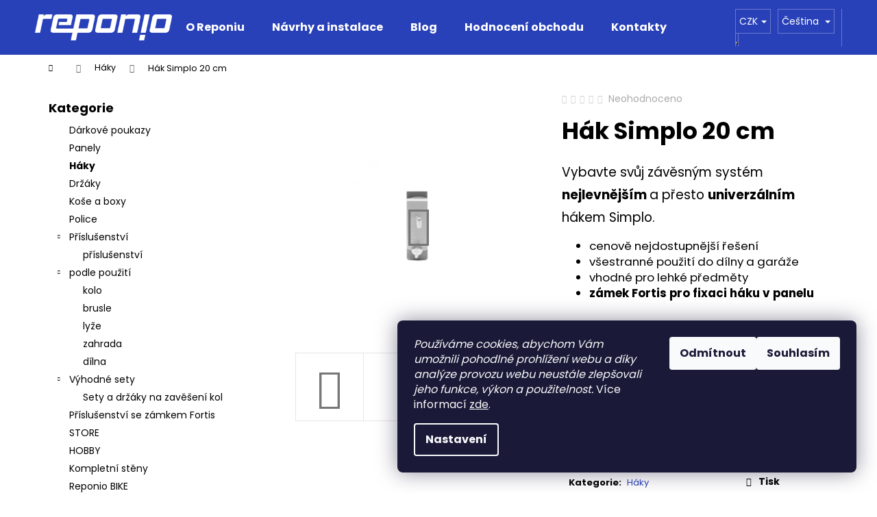

--- FILE ---
content_type: text/html; charset=utf-8
request_url: https://eshop.reponio.cz/haky/hak-simplo-20-se-zamkem-fortis/
body_size: 34855
content:
<!doctype html><html lang="cs" dir="ltr" class="header-background-dark external-fonts-loaded"><head><meta charset="utf-8" /><meta name="viewport" content="width=device-width,initial-scale=1" /><title>Hák Simplo 20 se zámkem Fortis | REPONIO</title><link rel="preconnect" href="https://cdn.myshoptet.com" /><link rel="dns-prefetch" href="https://cdn.myshoptet.com" /><link rel="preload" href="https://cdn.myshoptet.com/prj/dist/master/cms/libs/jquery/jquery-1.11.3.min.js" as="script" /><link href="https://cdn.myshoptet.com/prj/dist/master/cms/templates/frontend_templates/shared/css/font-face/poppins.css" rel="stylesheet"><link href="https://cdn.myshoptet.com/prj/dist/master/shop/dist/font-shoptet-12.css.d637f40c301981789c16.css" rel="stylesheet"><script>
dataLayer = [];
dataLayer.push({'shoptet' : {
    "pageId": 695,
    "pageType": "productDetail",
    "currency": "CZK",
    "currencyInfo": {
        "decimalSeparator": ",",
        "exchangeRate": 1,
        "priceDecimalPlaces": 2,
        "symbol": "K\u010d",
        "symbolLeft": 0,
        "thousandSeparator": " "
    },
    "language": "cs",
    "projectId": 302560,
    "product": {
        "id": 545,
        "guid": "c78da2ce-1da7-11eb-a4b5-0cc47a6c8f54",
        "hasVariants": true,
        "codes": [
            {
                "code": "515\/CER",
                "quantity": "> 5",
                "stocks": [
                    {
                        "id": 1,
                        "quantity": "> 5"
                    }
                ]
            },
            {
                "code": "515\/STR",
                "quantity": "> 5",
                "stocks": [
                    {
                        "id": 1,
                        "quantity": "> 5"
                    }
                ]
            }
        ],
        "name": "H\u00e1k Simplo 20 cm",
        "appendix": "",
        "weight": 0.90000000000000002,
        "manufacturer": "REPONIO",
        "manufacturerGuid": "1EF53330767463A49CDFDA0BA3DED3EE",
        "currentCategory": "H\u00e1ky",
        "currentCategoryGuid": "81e89b73-faf1-11e9-ac23-ac1f6b0076ec",
        "defaultCategory": "H\u00e1ky",
        "defaultCategoryGuid": "81e89b73-faf1-11e9-ac23-ac1f6b0076ec",
        "currency": "CZK",
        "priceWithVat": 119
    },
    "stocks": [
        {
            "id": 1,
            "title": "REPONIO \u010cestlice",
            "isDeliveryPoint": 1,
            "visibleOnEshop": 1
        },
        {
            "id": "ext",
            "title": "Sklad",
            "isDeliveryPoint": 0,
            "visibleOnEshop": 1
        }
    ],
    "cartInfo": {
        "id": null,
        "freeShipping": false,
        "freeShippingFrom": 4000,
        "leftToFreeGift": {
            "formattedPrice": "0 K\u010d",
            "priceLeft": 0
        },
        "freeGift": false,
        "leftToFreeShipping": {
            "priceLeft": 4000,
            "dependOnRegion": 0,
            "formattedPrice": "4 000 K\u010d"
        },
        "discountCoupon": [],
        "getNoBillingShippingPrice": {
            "withoutVat": 0,
            "vat": 0,
            "withVat": 0
        },
        "cartItems": [],
        "taxMode": "ORDINARY"
    },
    "cart": [],
    "customer": {
        "priceRatio": 1,
        "priceListId": 1,
        "groupId": null,
        "registered": false,
        "mainAccount": false
    }
}});
dataLayer.push({'cookie_consent' : {
    "marketing": "denied",
    "analytics": "denied"
}});
document.addEventListener('DOMContentLoaded', function() {
    shoptet.consent.onAccept(function(agreements) {
        if (agreements.length == 0) {
            return;
        }
        dataLayer.push({
            'cookie_consent' : {
                'marketing' : (agreements.includes(shoptet.config.cookiesConsentOptPersonalisation)
                    ? 'granted' : 'denied'),
                'analytics': (agreements.includes(shoptet.config.cookiesConsentOptAnalytics)
                    ? 'granted' : 'denied')
            },
            'event': 'cookie_consent'
        });
    });
});
</script>
<meta property="og:type" content="website"><meta property="og:site_name" content="eshop.reponio.cz"><meta property="og:url" content="https://eshop.reponio.cz/haky/hak-simplo-20-se-zamkem-fortis/"><meta property="og:title" content="Hák Simplo 20 se zámkem Fortis | REPONIO"><meta name="author" content="REPONIO"><meta name="web_author" content="Shoptet.cz"><meta name="dcterms.rightsHolder" content="eshop.reponio.cz"><meta name="robots" content="index,follow"><meta property="og:image" content="https://cdn.myshoptet.com/usr/eshop.reponio.cz/user/shop/big/545-3_reponio-14608.jpg?664ad17e"><meta property="og:description" content="Využijte všestrannost a nosnost 80 kg háku Simplo 20 cm. Můžete mu naložit a on vydrží cokoliv. ✅ Budujte si svůj vlastní a unikátní systém v dílně nebo v garáži."><meta name="description" content="Využijte všestrannost a nosnost 80 kg háku Simplo 20 cm. Můžete mu naložit a on vydrží cokoliv. ✅ Budujte si svůj vlastní a unikátní systém v dílně nebo v garáži."><meta name="google-site-verification" content="Y5_zdN0QVdTKC0ZU8CURhrcmf9sCc_nSbwO8ssmxl6c"><meta property="product:price:amount" content="119"><meta property="product:price:currency" content="CZK"><style>:root {--color-primary: #2840B8;--color-primary-h: 230;--color-primary-s: 64%;--color-primary-l: 44%;--color-primary-hover: #524268;--color-primary-hover-h: 265;--color-primary-hover-s: 22%;--color-primary-hover-l: 33%;--color-secondary: #2840b8;--color-secondary-h: 230;--color-secondary-s: 64%;--color-secondary-l: 44%;--color-secondary-hover: #DC233A;--color-secondary-hover-h: 353;--color-secondary-hover-s: 73%;--color-secondary-hover-l: 50%;--color-tertiary: #D8D5CF;--color-tertiary-h: 40;--color-tertiary-s: 10%;--color-tertiary-l: 83%;--color-tertiary-hover: #D8D5CF;--color-tertiary-hover-h: 40;--color-tertiary-hover-s: 10%;--color-tertiary-hover-l: 83%;--color-header-background: #2840B8;--template-font: "Poppins";--template-headings-font: "Poppins";--header-background-url: none;--cookies-notice-background: #1A1937;--cookies-notice-color: #F8FAFB;--cookies-notice-button-hover: #f5f5f5;--cookies-notice-link-hover: #27263f;--templates-update-management-preview-mode-content: "Náhled aktualizací šablony je aktivní pro váš prohlížeč."}</style>
    
    <link href="https://cdn.myshoptet.com/prj/dist/master/shop/dist/main-12.less.a712b24f4ee06168baf8.css" rel="stylesheet" />
        
    <script>var shoptet = shoptet || {};</script>
    <script src="https://cdn.myshoptet.com/prj/dist/master/shop/dist/main-3g-header.js.05f199e7fd2450312de2.js"></script>
<!-- User include --><!-- api 709(355) html code header -->
<script>
  const PWJS = {};
</script>

<script src=https://app.productwidgets.cz/pwjs.js></script>


  <script>
    document.addEventListener('DOMContentLoaded', () => {
      if(window.dataLayer && dataLayer[0].shoptet.pageType === 'article') {
        PWJS['LinkPopup'] = {
          display: function(event) {
            let href = event.target.closest('a').href;
            let markup = PWJS.LinkPopup.elements[href];

            if(markup) {
              markup.style.display = 'block';
              markup.style.top = (event.pageY - 30) + "px";
              markup.style.left = (event.pageX + 30) + "px";
            }
          },
          move: function(event) {
            let href = event.target.closest('a').href;
            let markup = PWJS.LinkPopup.elements[href];

            if(markup) {
              markup.style.top = (event.pageY - 30) + "px";
              markup.style.left = (event.pageX + 30) + "px";
            }
          },
          remove: function(event) {
            let href = event.target.closest('a').href;
            let markup = PWJS.LinkPopup.elements[href];

            if(markup) {
              markup.style.display = 'none';
            }
          },

          elements: {},
          request: function(href) {
            fetch(`https://app.productwidgets.cz/p?uri=${href}`, {
              method: 'GET',
              headers: {
                'Content-Type': 'application/json',
                'Accept': 'application/json'
              }
            }).then(async (data) => {
              if (data.ok) {
                template = (await data.json())['markup'];
                let element = document.createElement('div');
                element.style.display = 'none';
                element.style.position = 'absolute';
                element.style.zIndex = 3;
                let shadow = element.attachShadow({ mode: 'open' });
                shadow.innerHTML = template;
                document.querySelector("body").insertAdjacentElement('beforeend', element);
                PWJS.LinkPopup.elements[href] = element;
              }
            })
          }
        };

        let links = document.querySelectorAll('.news-item-detail a');
        links.forEach(link => {
          if (link.href) {
            linkOrigin = (new URL(link.href)).origin;
            let sameOriginLink = linkOrigin == window.origin;

            if (sameOriginLink && link.querySelectorAll('img').length === 0) {
              PWJS.LinkPopup.request(link.href);
              link.addEventListener('mouseover', (event) => PWJS.LinkPopup.display(event));
              link.addEventListener('mousemove', (event) => PWJS.LinkPopup.move(event));
              link.addEventListener('mouseleave', (event) => PWJS.LinkPopup.remove(event));
            }
          }
        })
      }
    });
  </script>

<!-- service 1228(847) html code header -->
<link 
rel="stylesheet" 
href="https://cdn.myshoptet.com/usr/dmartini.myshoptet.com/user/documents/upload/dmartini/shop_rating/shop_rating.min.css?140"
data-author="Dominik Martini" 
data-author-web="dmartini.cz">
<!-- service 1462(1076) html code header -->
<link rel="stylesheet" href="https://cdn.myshoptet.com/usr/webotvurci.myshoptet.com/user/documents/plugin-product-interconnection/css/all.min.css?v=27"> 
<!-- service 1472(1086) html code header -->
<link rel="stylesheet" href="https://cdn.myshoptet.com/usr/apollo.jakubtursky.sk/user/documents/assets/sipky/main.css?v=19">
<!-- service 1603(1193) html code header -->
<style>
.mobile .p-thumbnail:not(.highlighted):hover::before {
    opacity: 0 !important;
}
</style>
<!-- service 2020(1576) html code header -->
<link rel="stylesheet" href="https://cdn.myshoptet.com/addons/dominikmartini/action_price_plus/styles.header.min.css?1596846133a0ef076d87f0203f75002ae69ecda7">
<!-- project html code header -->
<!-- Meta Pixel Code -->
<script>
!function(f,b,e,v,n,t,s)
{if(f.fbq)return;n=f.fbq=function(){n.callMethod?
n.callMethod.apply(n,arguments):n.queue.push(arguments)};
if(!f._fbq)f._fbq=n;n.push=n;n.loaded=!0;n.version='2.0';
n.queue=[];t=b.createElement(e);t.async=!0;
t.src=v;s=b.getElementsByTagName(e)[0];
s.parentNode.insertBefore(t,s)}(window, document,'script',
'https://connect.facebook.net/en_US/fbevents.js');
fbq('init', '1091821608137911');
fbq('track', 'PageView');
</script>
<noscript><img height="1" width="1" style="display:none"
src="https://www.facebook.com/tr?id=1091821608137911&ev=PageView&noscript=1"
/></noscript>
<!-- End Meta Pixel Code -->
<link rel="stylesheet" href="https://302560.myshoptet.com/user/documents/theme/dist/main.css?v62">
<link rel="stylesheet" href="https://www.reponio.cz/assets/eshop/main.min.css?v29">
<link rel="stylesheet" href="https://302560.myshoptet.com/user/documents/theme/dist/fix.css?v4">
<script src="https://unpkg.com/aos@next/dist/aos.js"></script>
<script src="https://ajax.googleapis.com/ajax/libs/jquery/3.4.0/jquery.min.js"></script>
<script charset="UTF-8" async src='https://app.notifikuj.cz/js/notifikuj.min.js?id=90687d75-7622-42ce-901c-09b0c8e1d2d7'></script>
<meta name="facebook-domain-verification" content="y62b2wuaid4mxp28zwcw954pn047x8" />
<!-- Pinterest Tag -->
<script>
!function(e){if(!window.pintrk){window.pintrk = function () {
window.pintrk.queue.push(Array.prototype.slice.call(arguments))};var
  n=window.pintrk;n.queue=[],n.version="3.0";var
  t=document.createElement("script");t.async=!0,t.src=e;var
  r=document.getElementsByTagName("script")[0];
  r.parentNode.insertBefore(t,r)}}("https://s.pinimg.com/ct/core.js");
pintrk('load', '2612886781831', {em: '<user_email_address>'});
pintrk('page');
</script>
<noscript>
<img height="1" width="1" style="display:none;" alt=""
  src="https://ct.pinterest.com/v3/?event=init&tid=2612886781831&pd[em]=<hashed_email_address>&noscript=1" />
</noscript>
<!-- end Pinterest Tag -->

<script type="text/javascript">
    (function(c,l,a,r,i,t,y){
        c[a]=c[a]||function(){(c[a].q=c[a].q||[]).push(arguments)};
        t=l.createElement(r);t.async=1;t.src="https://www.clarity.ms/tag/"+i;
        y=l.getElementsByTagName(r)[0];y.parentNode.insertBefore(t,y);
    })(window, document, "clarity", "script", "u9ltauf6wc");
</script>

<style>
:root {
--color-detail-product-arrows-BG: rgba(0, 0, 0, 0.25);
--color-detail-product-arrows-BG-hover: rgba(0, 0, 0, 0.6);
--color-detail-product-arrows-icon: #ffffff;
--color-detail-product-arrows-icon-hover: #ffffff;
--detail-product-arrows-border-radius: 0%;
}

.products-block>div .p .p-bottom .prices {
    margin-top: -72px;
}

.products-block>div .p .p-bottom .prices {
    min-height: 56px;
}

.menu-item-905 {
display: none !important;
}

.flag-discount {
min-width: 72px !important;
        min-height: 72px !important;
}

</style>

<!-- /User include --><link rel="shortcut icon" href="/favicon.png" type="image/x-icon" /><link rel="canonical" href="https://eshop.reponio.cz/haky/hak-simplo-20-se-zamkem-fortis/" /><link rel="alternate" hreflang="cs" href="https://eshop.reponio.cz/haky/hak-simplo-20-se-zamkem-fortis/" /><link rel="alternate" hreflang="pl" href="https://eshop.reponio.cz/pl/haki/hak-simplo-20-cm/" /><link rel="alternate" hreflang="ro" href="https://eshop.reponio.cz/ro/carlige/carlig-simplo-20-cm/" /><link rel="alternate" hreflang="hu" href="https://eshop.reponio.cz/hu/haky/simplo-horog-20-cm/" /><link rel="alternate" hreflang="en" href="https://eshop.reponio.cz/en/haky/simplo-hook-20-cm/" /><link rel="alternate" hreflang="de" href="https://eshop.reponio.cz/de/haky/hak-simplo-20-se-zamkem-fortis/" /><link rel="alternate" hreflang="x-default" href="https://eshop.reponio.cz/haky/hak-simplo-20-se-zamkem-fortis/" />    <!-- Global site tag (gtag.js) - Google Analytics -->
    <script async src="https://www.googletagmanager.com/gtag/js?id=G-3PLMM72LR1"></script>
    <script>
        
        window.dataLayer = window.dataLayer || [];
        function gtag(){dataLayer.push(arguments);}
        

                    console.debug('default consent data');

            gtag('consent', 'default', {"ad_storage":"denied","analytics_storage":"denied","ad_user_data":"denied","ad_personalization":"denied","wait_for_update":500});
            dataLayer.push({
                'event': 'default_consent'
            });
        
        gtag('js', new Date());

        
                gtag('config', 'G-3PLMM72LR1', {"groups":"GA4","send_page_view":false,"content_group":"productDetail","currency":"CZK","page_language":"cs"});
        
                gtag('config', 'AW-653316355');
        
        
        
        
        
                    gtag('event', 'page_view', {"send_to":"GA4","page_language":"cs","content_group":"productDetail","currency":"CZK"});
        
                gtag('set', 'currency', 'CZK');

        gtag('event', 'view_item', {
            "send_to": "UA",
            "items": [
                {
                    "id": "515\/CER",
                    "name": "H\u00e1k Simplo 20 cm",
                    "category": "H\u00e1ky",
                                        "brand": "REPONIO",
                                                            "variant": "Barva: \u010cern\u00e1",
                                        "price": 98.35
                }
            ]
        });
        
        
        
        
        
                    gtag('event', 'view_item', {"send_to":"GA4","page_language":"cs","content_group":"productDetail","value":98.349999999999994,"currency":"CZK","items":[{"item_id":"515\/CER","item_name":"H\u00e1k Simplo 20 cm","item_brand":"REPONIO","item_category":"H\u00e1ky","item_variant":"515\/CER~Barva: \u010cern\u00e1","price":98.349999999999994,"quantity":1,"index":0}]});
        
        
        
        
        
        
        
        document.addEventListener('DOMContentLoaded', function() {
            if (typeof shoptet.tracking !== 'undefined') {
                for (var id in shoptet.tracking.bannersList) {
                    gtag('event', 'view_promotion', {
                        "send_to": "UA",
                        "promotions": [
                            {
                                "id": shoptet.tracking.bannersList[id].id,
                                "name": shoptet.tracking.bannersList[id].name,
                                "position": shoptet.tracking.bannersList[id].position
                            }
                        ]
                    });
                }
            }

            shoptet.consent.onAccept(function(agreements) {
                if (agreements.length !== 0) {
                    console.debug('gtag consent accept');
                    var gtagConsentPayload =  {
                        'ad_storage': agreements.includes(shoptet.config.cookiesConsentOptPersonalisation)
                            ? 'granted' : 'denied',
                        'analytics_storage': agreements.includes(shoptet.config.cookiesConsentOptAnalytics)
                            ? 'granted' : 'denied',
                                                                                                'ad_user_data': agreements.includes(shoptet.config.cookiesConsentOptPersonalisation)
                            ? 'granted' : 'denied',
                        'ad_personalization': agreements.includes(shoptet.config.cookiesConsentOptPersonalisation)
                            ? 'granted' : 'denied',
                        };
                    console.debug('update consent data', gtagConsentPayload);
                    gtag('consent', 'update', gtagConsentPayload);
                    dataLayer.push(
                        { 'event': 'update_consent' }
                    );
                }
            });
        });
    </script>
<script>
    (function(t, r, a, c, k, i, n, g) { t['ROIDataObject'] = k;
    t[k]=t[k]||function(){ (t[k].q=t[k].q||[]).push(arguments) },t[k].c=i;n=r.createElement(a),
    g=r.getElementsByTagName(a)[0];n.async=1;n.src=c;g.parentNode.insertBefore(n,g)
    })(window, document, 'script', '//www.heureka.cz/ocm/sdk.js?source=shoptet&version=2&page=product_detail', 'heureka', 'cz');

    heureka('set_user_consent', 0);
</script>
</head><body class="desktop id-695 in-haky template-12 type-product type-detail multiple-columns-body columns-3 ums_forms_redesign--off ums_a11y_category_page--on ums_discussion_rating_forms--off ums_flags_display_unification--on ums_a11y_login--on mobile-header-version-0"><noscript>
    <style>
        #header {
            padding-top: 0;
            position: relative !important;
            top: 0;
        }
        .header-navigation {
            position: relative !important;
        }
        .overall-wrapper {
            margin: 0 !important;
        }
        body:not(.ready) {
            visibility: visible !important;
        }
    </style>
    <div class="no-javascript">
        <div class="no-javascript__title">Musíte změnit nastavení vašeho prohlížeče</div>
        <div class="no-javascript__text">Podívejte se na: <a href="https://www.google.com/support/bin/answer.py?answer=23852">Jak povolit JavaScript ve vašem prohlížeči</a>.</div>
        <div class="no-javascript__text">Pokud používáte software na blokování reklam, může být nutné povolit JavaScript z této stránky.</div>
        <div class="no-javascript__text">Děkujeme.</div>
    </div>
</noscript>

        <div id="fb-root"></div>
        <script>
            window.fbAsyncInit = function() {
                FB.init({
//                    appId            : 'your-app-id',
                    autoLogAppEvents : true,
                    xfbml            : true,
                    version          : 'v19.0'
                });
            };
        </script>
        <script async defer crossorigin="anonymous" src="https://connect.facebook.net/cs_CZ/sdk.js"></script>    <div class="siteCookies siteCookies--right siteCookies--dark js-siteCookies" role="dialog" data-testid="cookiesPopup" data-nosnippet>
        <div class="siteCookies__form">
            <div class="siteCookies__content">
                <div class="siteCookies__text">
                    <em>Používáme cookies, abychom Vám umožnili pohodlné prohlížení webu a díky analýze provozu webu neustále zlepšovali jeho funkce, výkon a použitelnost. </em>Více informací <a href="http://eshop.reponio.cz/podminky-ochrany-osobnich-udaju/" target="\">zde</a>.
                </div>
                <p class="siteCookies__links">
                    <button class="siteCookies__link js-cookies-settings" aria-label="Nastavení cookies" data-testid="cookiesSettings">Nastavení</button>
                </p>
            </div>
            <div class="siteCookies__buttonWrap">
                                    <button class="siteCookies__button js-cookiesConsentSubmit" value="reject" aria-label="Odmítnout cookies" data-testid="buttonCookiesReject">Odmítnout</button>
                                <button class="siteCookies__button js-cookiesConsentSubmit" value="all" aria-label="Přijmout cookies" data-testid="buttonCookiesAccept">Souhlasím</button>
            </div>
        </div>
        <script>
            document.addEventListener("DOMContentLoaded", () => {
                const siteCookies = document.querySelector('.js-siteCookies');
                document.addEventListener("scroll", shoptet.common.throttle(() => {
                    const st = document.documentElement.scrollTop;
                    if (st > 1) {
                        siteCookies.classList.add('siteCookies--scrolled');
                    } else {
                        siteCookies.classList.remove('siteCookies--scrolled');
                    }
                }, 100));
            });
        </script>
    </div>
<a href="#content" class="skip-link sr-only">Přejít na obsah</a><div class="overall-wrapper">
    <div class="user-action">
                        <dialog id="login" class="dialog dialog--modal dialog--fullscreen js-dialog--modal" aria-labelledby="loginHeading">
        <div class="dialog__close dialog__close--arrow">
                        <button type="button" class="btn toggle-window-arr" data-dialog-close data-testid="backToShop">Zpět <span>do obchodu</span></button>
            </div>
        <div class="dialog__wrapper">
            <div class="dialog__content dialog__content--form">
                <div class="dialog__header">
                    <h2 id="loginHeading" class="dialog__heading dialog__heading--login">Přihlášení k vašemu účtu</h2>
                </div>
                <div id="customerLogin" class="dialog__body">
                    <form action="/action/Customer/Login/" method="post" id="formLoginIncluded" class="csrf-enabled formLogin" data-testid="formLogin"><input type="hidden" name="referer" value="" /><div class="form-group"><div class="input-wrapper email js-validated-element-wrapper no-label"><input type="email" name="email" class="form-control" autofocus placeholder="E-mailová adresa (např. jan@novak.cz)" data-testid="inputEmail" autocomplete="email" required /></div></div><div class="form-group"><div class="input-wrapper password js-validated-element-wrapper no-label"><input type="password" name="password" class="form-control" placeholder="Heslo" data-testid="inputPassword" autocomplete="current-password" required /><span class="no-display">Nemůžete vyplnit toto pole</span><input type="text" name="surname" value="" class="no-display" /></div></div><div class="form-group"><div class="login-wrapper"><button type="submit" class="btn btn-secondary btn-text btn-login" data-testid="buttonSubmit">Přihlásit se</button><div class="password-helper"><a href="/registrace/" data-testid="signup" rel="nofollow">Nová registrace</a><a href="/klient/zapomenute-heslo/" rel="nofollow">Zapomenuté heslo</a></div></div></div><div class="social-login-buttons"><div class="social-login-buttons-divider"><span>nebo</span></div><div class="form-group"><a href="/action/Social/login/?provider=Facebook" class="login-btn facebook" rel="nofollow"><span class="login-facebook-icon"></span><strong>Přihlásit se přes Facebook</strong></a></div></div></form>
                </div>
            </div>
        </div>
    </dialog>
            </div>
<header id="header"><div class="container navigation-wrapper"><div class="site-name"><a href="/" data-testid="linkWebsiteLogo"><img src="https://cdn.myshoptet.com/usr/eshop.reponio.cz/user/logos/reponio_logo_new_fin_white-1.png" alt="REPONIO" fetchpriority="low" /></a></div><nav id="navigation" aria-label="Hlavní menu" data-collapsible="true"><div class="navigation-in menu"><ul class="menu-level-1" role="menubar" data-testid="headerMenuItems"><li class="menu-item-794" role="none"><a href="/oreponiu/" data-testid="headerMenuItem" role="menuitem" aria-expanded="false"><b>O Reponiu</b></a></li>
<li class="menu-item-845" role="none"><a href="/instalace/" data-testid="headerMenuItem" role="menuitem" aria-expanded="false"><b>Návrhy a instalace</b></a></li>
<li class="menu-item-857" role="none"><a href="/blog/" data-testid="headerMenuItem" role="menuitem" aria-expanded="false"><b>Blog</b></a></li>
<li class="menu-item--51" role="none"><a href="/hodnoceni-obchodu/" data-testid="headerMenuItem" role="menuitem" aria-expanded="false"><b>Hodnocení obchodu</b></a></li>
<li class="menu-item-29" role="none"><a href="/kontakty/" data-testid="headerMenuItem" role="menuitem" aria-expanded="false"><b>Kontakty</b></a></li>
<li class="menu-item-27" role="none"><a href="/jak-nakupovat/" data-testid="headerMenuItem" role="menuitem" aria-expanded="false"><b>Vše o nákupu</b></a></li>
<li class="menu-item-797" role="none"><a href="/financovani/" data-testid="headerMenuItem" role="menuitem" aria-expanded="false"><b>Financování</b></a></li>
<li class="menu-item-39" role="none"><a href="/obchodni-podminky/" data-testid="headerMenuItem" role="menuitem" aria-expanded="false"><b>Obchodní podmínky</b></a></li>
<li class="appended-category menu-item-839" role="none"><a href="/darkove-poukazy/"><b>Dárkové poukazy</b></a></li><li class="appended-category menu-item-707" role="none"><a href="/panely/"><b>Panely</b></a></li><li class="appended-category menu-item-695" role="none"><a href="/haky/"><b>Háky</b></a></li><li class="appended-category menu-item-803" role="none"><a href="/drzaky/"><b>Držáky</b></a></li><li class="appended-category menu-item-719" role="none"><a href="/kose/"><b>Koše a boxy</b></a></li><li class="appended-category menu-item-725" role="none"><a href="/police/"><b>Police</b></a></li><li class="appended-category menu-item-806 ext" role="none"><a href="/prislusenstvi/"><b>Příslušenství</b><span class="submenu-arrow" role="menuitem"></span></a><ul class="menu-level-2 menu-level-2-appended" role="menu"><li class="menu-item-728" role="none"><a href="/prislusenstvi-2/" data-testid="headerMenuItem" role="menuitem"><span>příslušenství</span></a></li></ul></li><li class="appended-category menu-item-764 ext" role="none"><a href="/podle-pouziti/"><b>podle použití</b><span class="submenu-arrow" role="menuitem"></span></a><ul class="menu-level-2 menu-level-2-appended" role="menu"><li class="menu-item-767" role="none"><a href="/kolo/" data-testid="headerMenuItem" role="menuitem"><span>kolo</span></a></li><li class="menu-item-770" role="none"><a href="/brusle/" data-testid="headerMenuItem" role="menuitem"><span>brusle</span></a></li><li class="menu-item-773" role="none"><a href="/lyze/" data-testid="headerMenuItem" role="menuitem"><span>lyže</span></a></li><li class="menu-item-782" role="none"><a href="/zahrada/" data-testid="headerMenuItem" role="menuitem"><span>zahrada</span></a></li><li class="menu-item-785" role="none"><a href="/dilna/" data-testid="headerMenuItem" role="menuitem"><span>dílna</span></a></li></ul></li><li class="appended-category menu-item-818 ext" role="none"><a href="/vyhodne-sety/"><b>Výhodné sety</b><span class="submenu-arrow" role="menuitem"></span></a><ul class="menu-level-2 menu-level-2-appended" role="menu"><li class="menu-item-824" role="none"><a href="/zaveseni-a-drzaky-kol/" data-testid="headerMenuItem" role="menuitem"><span>Sety a držáky na zavěšení kol</span></a></li></ul></li><li class="appended-category menu-item-851" role="none"><a href="/prislusenstvi-se-zamkem-fortis/"><b>Příslušenství se zámkem Fortis</b></a></li><li class="appended-category menu-item-883" role="none"><a href="/store/"><b>STORE</b></a></li><li class="appended-category menu-item-890" role="none"><a href="/hobby/"><b>HOBBY</b></a></li><li class="appended-category menu-item-896" role="none"><a href="/kompletni-steny/"><b>Kompletní stěny</b></a></li><li class="appended-category menu-item-908" role="none"><a href="/reponio-bike/"><b>Reponio BIKE</b></a></li></ul></div><span class="navigation-close"></span></nav><div class="menu-helper" data-testid="hamburgerMenu"><span>Více</span></div>

    <div class="navigation-buttons">
            <div class="languagesMenu">
        <button id="topNavigationDropdown" class="languagesMenu__flags" type="button" data-toggle="dropdown" aria-haspopup="true" aria-expanded="false">
            <svg aria-hidden="true" style="position: absolute; width: 0; height: 0; overflow: hidden;" version="1.1" xmlns="http://www.w3.org/2000/svg" xmlns:xlink="http://www.w3.org/1999/xlink"><defs><symbol id="shp-flag-CZ" viewBox="0 0 32 32"><title>CZ</title><path fill="#0052b4" style="fill: var(--color20, #0052b4)" d="M0 5.334h32v21.333h-32v-21.333z"></path><path fill="#d80027" style="fill: var(--color19, #d80027)" d="M32 16v10.666h-32l13.449-10.666z"></path><path fill="#f0f0f0" style="fill: var(--color21, #f0f0f0)" d="M32 5.334v10.666h-18.551l-13.449-10.666z"></path></symbol><symbol id="shp-flag-PL" viewBox="0 0 32 32"><title>PL</title><path fill="#f0f0f0" style="fill: var(--color21, #f0f0f0)" d="M0 5.334h32v21.333h-32v-21.333z"></path><path fill="#f0f0f0" style="fill: var(--color21, #f0f0f0)" d="M0 5.334h32v10.666h-32v-10.666z"></path><path fill="#d80027" style="fill: var(--color19, #d80027)" d="M0 16h32v10.666h-32v-10.666z"></path></symbol><symbol id="shp-flag-RO" viewBox="0 0 32 32"><title>RO</title><path fill="#ffda44" style="fill: var(--color17, #ffda44)" d="M0 5.333h32v21.333h-32v-21.333z"></path><path fill="#0052b4" style="fill: var(--color20, #0052b4)" d="M0 5.333h10.666v21.334h-10.666v-21.334z"></path><path fill="#d80027" style="fill: var(--color19, #d80027)" d="M21.334 5.333h10.666v21.334h-10.666v-21.334z"></path></symbol><symbol id="shp-flag-HU" viewBox="0 0 32 32"><title>HU</title><path fill="#f0f0f0" style="fill: var(--color21, #f0f0f0)" d="M0 5.334h32v21.333h-32v-21.333z"></path><path fill="#d80027" style="fill: var(--color19, #d80027)" d="M0 5.334h32v7.111h-32v-7.111z"></path><path fill="#6da544" style="fill: var(--color18, #6da544)" d="M0 19.555h32v7.111h-32v-7.111z"></path></symbol><symbol id="shp-flag-GB" viewBox="0 0 32 32"><title>GB</title><path fill="#f0f0f0" style="fill: var(--color21, #f0f0f0)" d="M0 5.333h32v21.334h-32v-21.334z"></path><path fill="#d80027" style="fill: var(--color19, #d80027)" d="M18 5.333h-4v8.667h-14v4h14v8.667h4v-8.667h14v-4h-14z"></path><path fill="#0052b4" style="fill: var(--color20, #0052b4)" d="M24.612 19.71l7.388 4.105v-4.105z"></path><path fill="#0052b4" style="fill: var(--color20, #0052b4)" d="M19.478 19.71l12.522 6.957v-1.967l-8.981-4.989z"></path><path fill="#0052b4" style="fill: var(--color20, #0052b4)" d="M28.665 26.666l-9.186-5.104v5.104z"></path><path fill="#f0f0f0" style="fill: var(--color21, #f0f0f0)" d="M19.478 19.71l12.522 6.957v-1.967l-8.981-4.989z"></path><path fill="#d80027" style="fill: var(--color19, #d80027)" d="M19.478 19.71l12.522 6.957v-1.967l-8.981-4.989z"></path><path fill="#0052b4" style="fill: var(--color20, #0052b4)" d="M5.646 19.71l-5.646 3.137v-3.137z"></path><path fill="#0052b4" style="fill: var(--color20, #0052b4)" d="M12.522 20.594v6.072h-10.929z"></path><path fill="#d80027" style="fill: var(--color19, #d80027)" d="M8.981 19.71l-8.981 4.989v1.967l12.522-6.957z"></path><path fill="#0052b4" style="fill: var(--color20, #0052b4)" d="M7.388 12.29l-7.388-4.105v4.105z"></path><path fill="#0052b4" style="fill: var(--color20, #0052b4)" d="M12.522 12.29l-12.522-6.957v1.967l8.981 4.989z"></path><path fill="#0052b4" style="fill: var(--color20, #0052b4)" d="M3.335 5.333l9.186 5.104v-5.104z"></path><path fill="#f0f0f0" style="fill: var(--color21, #f0f0f0)" d="M12.522 12.29l-12.522-6.957v1.967l8.981 4.989z"></path><path fill="#d80027" style="fill: var(--color19, #d80027)" d="M12.522 12.29l-12.522-6.957v1.967l8.981 4.989z"></path><path fill="#0052b4" style="fill: var(--color20, #0052b4)" d="M26.354 12.29l5.646-3.137v3.137z"></path><path fill="#0052b4" style="fill: var(--color20, #0052b4)" d="M19.478 11.405v-6.072h10.929z"></path><path fill="#d80027" style="fill: var(--color19, #d80027)" d="M23.019 12.29l8.981-4.989v-1.967l-12.522 6.957z"></path></symbol><symbol id="shp-flag-DE" viewBox="0 0 32 32"><title>DE</title><path fill="#d80027" style="fill: var(--color19, #d80027)" d="M0 5.333h32v21.334h-32v-21.334z"></path><path fill="#000" style="fill: var(--color9, #000)" d="M0 5.333h32v7.111h-32v-7.111z"></path><path fill="#ffda44" style="fill: var(--color17, #ffda44)" d="M0 19.555h32v7.111h-32v-7.111z"></path></symbol></defs></svg>
            <svg class="shp-flag shp-flag-CZ">
                <use xlink:href="#shp-flag-CZ"></use>
            </svg>
            <span class="caret"></span>
        </button>
        <div class="languagesMenu__content" aria-labelledby="topNavigationDropdown">
                            <div class="languagesMenu__box toggle-window js-languagesMenu__box" data-hover="true" data-target="currency">
                    <div class="languagesMenu__header languagesMenu__header--name">Měna</div>
                    <div class="languagesMenu__header languagesMenu__header--actual" data-toggle="dropdown">CZK<span class="caret"></span></div>
                    <ul class="languagesMenu__list languagesMenu__list--currency">
                                                    <li class="languagesMenu__list__item">
                                <a href="/action/Currency/changeCurrency/?currencyCode=CZK" rel="nofollow" class="languagesMenu__list__link languagesMenu__list__link--currency">CZK</a>
                            </li>
                                                    <li class="languagesMenu__list__item">
                                <a href="/action/Currency/changeCurrency/?currencyCode=EUR" rel="nofollow" class="languagesMenu__list__link languagesMenu__list__link--currency">EUR</a>
                            </li>
                                                    <li class="languagesMenu__list__item">
                                <a href="/action/Currency/changeCurrency/?currencyCode=HUF" rel="nofollow" class="languagesMenu__list__link languagesMenu__list__link--currency">HUF</a>
                            </li>
                                                    <li class="languagesMenu__list__item">
                                <a href="/action/Currency/changeCurrency/?currencyCode=PLN" rel="nofollow" class="languagesMenu__list__link languagesMenu__list__link--currency">PLN</a>
                            </li>
                                            </ul>
                </div>
                                        <div class="languagesMenu__box toggle-window js-languagesMenu__box" data-hover="true" data-target="language">
                    <div class="languagesMenu__header languagesMenu__header--name">Jazyk</div>
                    <div class="languagesMenu__header languagesMenu__header--actual" data-toggle="dropdown">
                                                                                    
                                    Čeština
                                
                                                                                                                                                                                                                                                                                                                                                <span class="caret"></span>
                    </div>
                    <ul class="languagesMenu__list languagesMenu__list--language">
                                                    <li>
                                <a href="/action/Language/changeLanguage/?language=cs" rel="nofollow" class="languagesMenu__list__link">
                                    <svg class="shp-flag shp-flag-CZ">
                                        <use xlink:href="#shp-flag-CZ"></use>
                                    </svg>
                                    <span class="languagesMenu__list__name languagesMenu__list__name--actual">Čeština</span>
                                </a>
                            </li>
                                                    <li>
                                <a href="/action/Language/changeLanguage/?language=pl" rel="nofollow" class="languagesMenu__list__link">
                                    <svg class="shp-flag shp-flag-PL">
                                        <use xlink:href="#shp-flag-PL"></use>
                                    </svg>
                                    <span class="languagesMenu__list__name">Język polski</span>
                                </a>
                            </li>
                                                    <li>
                                <a href="/action/Language/changeLanguage/?language=ro" rel="nofollow" class="languagesMenu__list__link">
                                    <svg class="shp-flag shp-flag-RO">
                                        <use xlink:href="#shp-flag-RO"></use>
                                    </svg>
                                    <span class="languagesMenu__list__name">Română</span>
                                </a>
                            </li>
                                                    <li>
                                <a href="/action/Language/changeLanguage/?language=hu" rel="nofollow" class="languagesMenu__list__link">
                                    <svg class="shp-flag shp-flag-HU">
                                        <use xlink:href="#shp-flag-HU"></use>
                                    </svg>
                                    <span class="languagesMenu__list__name">Magyar</span>
                                </a>
                            </li>
                                                    <li>
                                <a href="/action/Language/changeLanguage/?language=en" rel="nofollow" class="languagesMenu__list__link">
                                    <svg class="shp-flag shp-flag-GB">
                                        <use xlink:href="#shp-flag-GB"></use>
                                    </svg>
                                    <span class="languagesMenu__list__name">English</span>
                                </a>
                            </li>
                                                    <li>
                                <a href="/action/Language/changeLanguage/?language=de" rel="nofollow" class="languagesMenu__list__link">
                                    <svg class="shp-flag shp-flag-DE">
                                        <use xlink:href="#shp-flag-DE"></use>
                                    </svg>
                                    <span class="languagesMenu__list__name">Deutsch</span>
                                </a>
                            </li>
                                            </ul>
                </div>
                    </div>
    </div>
        <a href="#" class="toggle-window" data-target="search" data-testid="linkSearchIcon"><span class="sr-only">Hledat</span></a>
                    
        <button class="top-nav-button top-nav-button-login" type="button" data-dialog-id="login" aria-haspopup="dialog" aria-controls="login" data-testid="signin">
            <span class="sr-only">Přihlášení</span>
        </button>
                    <a href="/kosik/" class="toggle-window cart-count" data-target="cart" data-testid="headerCart" rel="nofollow" aria-haspopup="dialog" aria-expanded="false" aria-controls="cart-widget"><span class="sr-only">Nákupní košík</span></a>
        <a href="#" class="toggle-window" data-target="navigation" data-testid="hamburgerMenu"><span class="sr-only">Menu</span></a>
    </div>

</div></header><!-- / header -->


<div id="content-wrapper" class="container content-wrapper">
    
                                <div class="breadcrumbs navigation-home-icon-wrapper" itemscope itemtype="https://schema.org/BreadcrumbList">
                                                                            <span id="navigation-first" data-basetitle="REPONIO" itemprop="itemListElement" itemscope itemtype="https://schema.org/ListItem">
                <a href="/" itemprop="item" class="navigation-home-icon"><span class="sr-only" itemprop="name">Domů</span></a>
                <span class="navigation-bullet">/</span>
                <meta itemprop="position" content="1" />
            </span>
                                <span id="navigation-1" itemprop="itemListElement" itemscope itemtype="https://schema.org/ListItem">
                <a href="/haky/" itemprop="item" data-testid="breadcrumbsSecondLevel"><span itemprop="name">Háky</span></a>
                <span class="navigation-bullet">/</span>
                <meta itemprop="position" content="2" />
            </span>
                                            <span id="navigation-2" itemprop="itemListElement" itemscope itemtype="https://schema.org/ListItem" data-testid="breadcrumbsLastLevel">
                <meta itemprop="item" content="https://eshop.reponio.cz/haky/hak-simplo-20-se-zamkem-fortis/" />
                <meta itemprop="position" content="3" />
                <span itemprop="name" data-title="Hák Simplo 20 cm">Hák Simplo 20 cm <span class="appendix"></span></span>
            </span>
            </div>
            
    <div class="content-wrapper-in">
                                                <aside class="sidebar sidebar-left"  data-testid="sidebarMenu">
                                                                                                <div class="sidebar-inner">
                                                                                                        <div class="box box-bg-variant box-categories">    <div class="skip-link__wrapper">
        <span id="categories-start" class="skip-link__target js-skip-link__target sr-only" tabindex="-1">&nbsp;</span>
        <a href="#categories-end" class="skip-link skip-link--start sr-only js-skip-link--start">Přeskočit kategorie</a>
    </div>

<h4>Kategorie</h4>


<div id="categories"><div class="categories cat-01 external" id="cat-839"><div class="topic"><a href="/darkove-poukazy/">Dárkové poukazy<span class="cat-trigger">&nbsp;</span></a></div></div><div class="categories cat-02 expanded" id="cat-707"><div class="topic"><a href="/panely/">Panely<span class="cat-trigger">&nbsp;</span></a></div></div><div class="categories cat-01 active expanded" id="cat-695"><div class="topic active"><a href="/haky/">Háky<span class="cat-trigger">&nbsp;</span></a></div></div><div class="categories cat-02 expanded" id="cat-803"><div class="topic"><a href="/drzaky/">Držáky<span class="cat-trigger">&nbsp;</span></a></div></div><div class="categories cat-01 external" id="cat-719"><div class="topic"><a href="/kose/">Koše a boxy<span class="cat-trigger">&nbsp;</span></a></div></div><div class="categories cat-02 expanded" id="cat-725"><div class="topic"><a href="/police/">Police<span class="cat-trigger">&nbsp;</span></a></div></div><div class="categories cat-01 expandable expanded" id="cat-806"><div class="topic"><a href="/prislusenstvi/">Příslušenství<span class="cat-trigger">&nbsp;</span></a></div>

                    <ul class=" expanded">
                                        <li >
                <a href="/prislusenstvi-2/">
                    příslušenství
                                    </a>
                                                                </li>
                </ul>
    </div><div class="categories cat-02 expandable expanded" id="cat-764"><div class="topic"><a href="/podle-pouziti/">podle použití<span class="cat-trigger">&nbsp;</span></a></div>

                    <ul class=" expanded">
                                        <li >
                <a href="/kolo/">
                    kolo
                                    </a>
                                                                </li>
                                <li >
                <a href="/brusle/">
                    brusle
                                    </a>
                                                                </li>
                                <li >
                <a href="/lyze/">
                    lyže
                                    </a>
                                                                </li>
                                <li >
                <a href="/zahrada/">
                    zahrada
                                    </a>
                                                                </li>
                                <li >
                <a href="/dilna/">
                    dílna
                                    </a>
                                                                </li>
                </ul>
    </div><div class="categories cat-01 expandable expanded" id="cat-818"><div class="topic"><a href="/vyhodne-sety/">Výhodné sety<span class="cat-trigger">&nbsp;</span></a></div>

                    <ul class=" expanded">
                                        <li >
                <a href="/zaveseni-a-drzaky-kol/">
                    Sety a držáky na zavěšení kol
                                    </a>
                                                                </li>
                </ul>
    </div><div class="categories cat-02 expanded" id="cat-851"><div class="topic"><a href="/prislusenstvi-se-zamkem-fortis/">Příslušenství se zámkem Fortis<span class="cat-trigger">&nbsp;</span></a></div></div><div class="categories cat-01 expanded" id="cat-883"><div class="topic"><a href="/store/">STORE<span class="cat-trigger">&nbsp;</span></a></div></div><div class="categories cat-02 expanded" id="cat-890"><div class="topic"><a href="/hobby/">HOBBY<span class="cat-trigger">&nbsp;</span></a></div></div><div class="categories cat-01 expanded" id="cat-896"><div class="topic"><a href="/kompletni-steny/">Kompletní stěny<span class="cat-trigger">&nbsp;</span></a></div></div><div class="categories cat-02 expanded" id="cat-908"><div class="topic"><a href="/reponio-bike/">Reponio BIKE<span class="cat-trigger">&nbsp;</span></a></div></div>        </div>

    <div class="skip-link__wrapper">
        <a href="#categories-start" class="skip-link skip-link--end sr-only js-skip-link--end" tabindex="-1" hidden>Přeskočit kategorie</a>
        <span id="categories-end" class="skip-link__target js-skip-link__target sr-only" tabindex="-1">&nbsp;</span>
    </div>
</div>
                                                                                                                                    </div>
                                                            </aside>
                            <main id="content" class="content narrow">
                                                                                                                    
<div class="p-detail" itemscope itemtype="https://schema.org/Product">

    
    <meta itemprop="name" content="Hák Simplo 20 cm" />
    <meta itemprop="category" content="Úvodní stránka &gt; Háky &gt; Hák Simplo 20 cm" />
    <meta itemprop="url" content="https://eshop.reponio.cz/haky/hak-simplo-20-se-zamkem-fortis/" />
    <meta itemprop="image" content="https://cdn.myshoptet.com/usr/eshop.reponio.cz/user/shop/big/545-3_reponio-14608.jpg?664ad17e" />
            <meta itemprop="description" content="Vybavte svůj závěsným systém nejlevnějším a přesto univerzálním hákem Simplo. 

cenově nejdostupnější řešení
všestranné použití do dílny a garáže
vhodné pro lehké předměty
zámek Fortis pro fixaci háku v panelu
" />
                <span class="js-hidden" itemprop="manufacturer" itemscope itemtype="https://schema.org/Organization">
            <meta itemprop="name" content="REPONIO" />
        </span>
        <span class="js-hidden" itemprop="brand" itemscope itemtype="https://schema.org/Brand">
            <meta itemprop="name" content="REPONIO" />
        </span>
                            <meta itemprop="gtin13" content="8594199951271" />                    <meta itemprop="gtin13" content="8594199951271" />            
        <div class="p-detail-inner image360-parent">

        <div class="p-data-wrapper">
            <div class="p-detail-inner-header">
                            <div class="stars-wrapper">
            
<span class="stars star-list">
                                                <a class="star star-off show-tooltip show-ratings" title="    Hodnocení:
            Neohodnoceno    "
                   href="#ratingTab" data-toggle="tab" data-external="1" data-force-scroll="1"></a>
                    
                                                <a class="star star-off show-tooltip show-ratings" title="    Hodnocení:
            Neohodnoceno    "
                   href="#ratingTab" data-toggle="tab" data-external="1" data-force-scroll="1"></a>
                    
                                                <a class="star star-off show-tooltip show-ratings" title="    Hodnocení:
            Neohodnoceno    "
                   href="#ratingTab" data-toggle="tab" data-external="1" data-force-scroll="1"></a>
                    
                                                <a class="star star-off show-tooltip show-ratings" title="    Hodnocení:
            Neohodnoceno    "
                   href="#ratingTab" data-toggle="tab" data-external="1" data-force-scroll="1"></a>
                    
                                                <a class="star star-off show-tooltip show-ratings" title="    Hodnocení:
            Neohodnoceno    "
                   href="#ratingTab" data-toggle="tab" data-external="1" data-force-scroll="1"></a>
                    
    </span>
            <a class="stars-label" href="#ratingTab" data-toggle="tab" data-external="1" data-force-scroll="1">
                                Neohodnoceno                    </a>
        </div>
                    <h1>
                      Hák Simplo 20 cm                </h1>
            </div>

                            <div class="p-short-description" data-testid="productCardShortDescr">
                    <p><span style="font-size: 18pt;"><span style="font-size: 14pt;">Vybavte svůj závěsným systém <strong>nejlevnějším </strong>a přesto <strong>univerzálním </strong>hákem Simplo.</span> </span></p>
<ul>
<li><span>cenově nejdostupnější řešení</span></li>
<li><span>všestranné použití do dílny a garáže</span></li>
<li><span>vhodné pro lehké předměty</span></li>
<li><strong>zámek Fortis pro fixaci háku v panelu</strong><span></span></li>
</ul>
                </div>
            

            <form action="/action/Cart/addCartItem/" method="post" id="product-detail-form" class="pr-action csrf-enabled" data-testid="formProduct">
                <meta itemprop="productID" content="545" /><meta itemprop="identifier" content="c78da2ce-1da7-11eb-a4b5-0cc47a6c8f54" /><span itemprop="offers" itemscope itemtype="https://schema.org/Offer"><meta itemprop="sku" content="515/CER" /><link itemprop="availability" href="https://schema.org/InStock" /><meta itemprop="url" content="https://eshop.reponio.cz/haky/hak-simplo-20-se-zamkem-fortis/" /><meta itemprop="price" content="119.00" /><meta itemprop="priceCurrency" content="CZK" /><link itemprop="itemCondition" href="https://schema.org/NewCondition" /><meta itemprop="warranty" content="2 roky" /></span><span itemprop="offers" itemscope itemtype="https://schema.org/Offer"><meta itemprop="sku" content="515/STR" /><link itemprop="availability" href="https://schema.org/InStock" /><meta itemprop="url" content="https://eshop.reponio.cz/haky/hak-simplo-20-se-zamkem-fortis/" /><meta itemprop="price" content="119.00" /><meta itemprop="priceCurrency" content="CZK" /><link itemprop="itemCondition" href="https://schema.org/NewCondition" /><meta itemprop="warranty" content="2 roky" /></span><input type="hidden" name="productId" value="545" /><input type="hidden" name="priceId" value="4860" /><input type="hidden" name="language" value="cs" />

                <div class="p-variants-block">
                                    <table class="detail-parameters">
                        <tbody>
                                                    <tr class="variant-list variant-not-chosen-anchor">
                                <th>
                                    Varianta                                </th>
                                <td>
                                    <div id="simple-variants" class="clearfix">
                                                                                    <select name="priceId" class="form-control" id="simple-variants-select" data-testid="selectVariant"><option value="" data-disable-button="1" data-disable-reason="Zvolte variantu" data-index="0"data-codeid="4860">Zvolte variantu</option><option value="4860" data-index="1"data-min="1"data-max="9999"data-decimals="0"data-codeid="4860"data-stock="-1"data-customerprice="119"data-haspromotion="">Barva: Černá&nbsp;- Skladem&nbsp;&gt; 5 ks&nbsp; (119 Kč)</option><option value="4863" data-index="2"data-min="1"data-max="9999"data-decimals="0"data-codeid="4863"data-stock="-1"data-customerprice="119"data-haspromotion="">Barva: Stříbrná&nbsp;- Skladem&nbsp;&gt; 5 ks&nbsp; (119 Kč)</option></select>
                                                                            </div>
                                </td>
                            </tr>
                        
                        
                                                                                                </tbody>
                    </table>
                            </div>



            <div class="p-basic-info-block">
                <div class="block">
                                                            

                                                <span class="choose-variant
 no-display 1">
                <span class="availability-label" style="color: #009901">
                                            Skladem
                                    </span>
                    <span class="availability-amount" data-testid="numberAvailabilityAmount">(&gt;5&nbsp;ks)</span>
            </span>
                                            <span class="choose-variant
 no-display 2">
                <span class="availability-label" style="color: #009901">
                                            Skladem
                                    </span>
                    <span class="availability-amount" data-testid="numberAvailabilityAmount">(&gt;5&nbsp;ks)</span>
            </span>
                <span class="choose-variant default-variant">
            <span class="availability-label">
                Zvolte variantu            </span>
        </span>
                                    </div>
                <div class="block">
                                            <span class="p-code">
        <span class="p-code-label">Kód:</span>
                                                        <span class="choose-variant
 no-display 1">
                    515/CER
                </span>
                                    <span class="choose-variant
 no-display 2">
                    515/STR
                </span>
                                <span class="choose-variant default-variant">Zvolte variantu</span>
                        </span>
                </div>
                <div class="block">
                                                                <span class="p-manufacturer-label">Značka: </span> <a href="/znacka/reponio/" data-testid="productCardBrandName">REPONIO</a>
                                    </div>
            </div>

                                        
            <div class="p-to-cart-block">
                            <div class="p-final-price-wrapper">
                                                            <strong class="price-final" data-testid="productCardPrice">
                        <span class="price-final-holder">
                    119 Kč
    

            </span>
            </strong>
                                            <span class="price-measure">
                    
                        </span>
                    
                </div>
                            <div class="p-add-to-cart-wrapper">
                                <div class="add-to-cart" data-testid="divAddToCart">
                
<span class="quantity">
    <span
        class="increase-tooltip js-increase-tooltip"
        data-trigger="manual"
        data-container="body"
        data-original-title="Není možné zakoupit více než 9999 ks."
        aria-hidden="true"
        role="tooltip"
        data-testid="tooltip">
    </span>

    <span
        class="decrease-tooltip js-decrease-tooltip"
        data-trigger="manual"
        data-container="body"
        data-original-title="Minimální množství, které lze zakoupit, je 1 ks."
        aria-hidden="true"
        role="tooltip"
        data-testid="tooltip">
    </span>
    <label>
        <input
            type="number"
            name="amount"
            value="1"
            class="amount"
            autocomplete="off"
            data-decimals="0"
                        step="1"
            min="1"
            max="9999"
            aria-label="Množství"
            data-testid="cartAmount"/>
    </label>

    <button
        class="increase"
        type="button"
        aria-label="Zvýšit množství o 1"
        data-testid="increase">
            <span class="increase__sign">&plus;</span>
    </button>

    <button
        class="decrease"
        type="button"
        aria-label="Snížit množství o 1"
        data-testid="decrease">
            <span class="decrease__sign">&minus;</span>
    </button>
</span>
                    
                <button type="submit" class="btn btn-conversion add-to-cart-button" data-testid="buttonAddToCart" aria-label="Do košíku Hák Simplo 20 cm">Do košíku</button>
            
            </div>
                            </div>
            </div>


            </form>

            
            

            <div class="p-param-block">
                <div class="detail-parameters-wrapper">
                    <table class="detail-parameters second">
                        <tr>
    <th>
        <span class="row-header-label">
            Kategorie<span class="row-header-label-colon">:</span>
        </span>
    </th>
    <td>
        <a href="/haky/">Háky</a>    </td>
</tr>
    <tr>
        <th>
            <span class="row-header-label">
                Záruka<span class="row-header-label-colon">:</span>
            </span>
        </th>
        <td>
            2 roky
        </td>
    </tr>
    <tr class="productEan">
      <th>
          <span class="row-header-label productEan__label">
              EAN<span class="row-header-label-colon">:</span>
          </span>
      </th>
      <td>
          <span class="productEan__value js-productEan__value">Zvolte variantu</span>
      </td>
  </tr>
                    </table>
                </div>
                <div class="social-buttons-wrapper">
                    <div class="link-icons" data-testid="productDetailActionIcons">
    <a href="#" class="link-icon print" title="Tisknout produkt"><span>Tisk</span></a>
    <a href="/haky/hak-simplo-20-se-zamkem-fortis:dotaz/" class="link-icon chat" title="Mluvit s prodejcem" rel="nofollow"><span>Zeptat se</span></a>
                <a href="#" class="link-icon share js-share-buttons-trigger" title="Sdílet produkt"><span>Sdílet</span></a>
    </div>
                        <div class="social-buttons no-display">
                    <div class="twitter">
                <script>
        window.twttr = (function(d, s, id) {
            var js, fjs = d.getElementsByTagName(s)[0],
                t = window.twttr || {};
            if (d.getElementById(id)) return t;
            js = d.createElement(s);
            js.id = id;
            js.src = "https://platform.twitter.com/widgets.js";
            fjs.parentNode.insertBefore(js, fjs);
            t._e = [];
            t.ready = function(f) {
                t._e.push(f);
            };
            return t;
        }(document, "script", "twitter-wjs"));
        </script>

<a
    href="https://twitter.com/share"
    class="twitter-share-button"
        data-lang="cs"
    data-url="https://eshop.reponio.cz/haky/hak-simplo-20-se-zamkem-fortis/"
>Tweet</a>

            </div>
                    <div class="facebook">
                <div
            data-layout="button_count"
        class="fb-like"
        data-action="like"
        data-show-faces="false"
        data-share="false"
                        data-width="285"
        data-height="26"
    >
</div>

            </div>
                                <div class="close-wrapper">
        <a href="#" class="close-after js-share-buttons-trigger" title="Sdílet produkt">Zavřít</a>
    </div>

            </div>
                </div>
            </div>


                                </div>

        <div class="p-image-wrapper">
                <div class="image360" data-normal="big" data-fullscreen="big" data-productId="545">
                    


                        <img src="https://cdn.myshoptet.com/usr/eshop.reponio.cz/user/shop360/big/545_mg-4344-edit.jpg?609e1697" alt="" class="image360-preview" width="1024" height="1024"  fetchpriority="high" />
    </div>

            <div class="p-image" style="display:none;" data-testid="mainImage">
                

<a href="https://cdn.myshoptet.com/usr/eshop.reponio.cz/user/shop/big/545-3_reponio-14608.jpg?664ad17e" class="p-main-image cloud-zoom" data-href="https://cdn.myshoptet.com/usr/eshop.reponio.cz/user/shop/orig/545-3_reponio-14608.jpg?664ad17e"><img src="data:image/svg+xml,%3Csvg%20width%3D%221024%22%20height%3D%221024%22%20xmlns%3D%22http%3A%2F%2Fwww.w3.org%2F2000%2Fsvg%22%3E%3C%2Fsvg%3E" alt="Reponio 14608" width="1024" height="1024"  data-src="https://cdn.myshoptet.com/usr/eshop.reponio.cz/user/shop/big/545-3_reponio-14608.jpg?664ad17e" fetchpriority="low" />
</a>                


                

    

            </div>
            <div class="row">
                
    <div class="col-sm-12 p-thumbnails-wrapper">

        <div class="p-thumbnails">

            <div class="p-thumbnails-inner">

                <div>
                                            <a class="show360image highlighted">
                            <img src="data:image/svg+xml,%3Csvg%20width%3D%22100%22%20height%3D%22100%22%20xmlns%3D%22http%3A%2F%2Fwww.w3.org%2F2000%2Fsvg%22%3E%3C%2Fsvg%3E" alt="MG 4344 Edit" width="100" height="100"  data-src="https://cdn.myshoptet.com/usr/eshop.reponio.cz/user/shop360/related/545_mg-4344-edit.jpg?609e1697" fetchpriority="low" />
                        </a>
                                                                                        <a href="https://cdn.myshoptet.com/usr/eshop.reponio.cz/user/shop/big/545-3_reponio-14608.jpg?664ad17e" class="p-thumbnail">
                            <img src="data:image/svg+xml,%3Csvg%20width%3D%22100%22%20height%3D%22100%22%20xmlns%3D%22http%3A%2F%2Fwww.w3.org%2F2000%2Fsvg%22%3E%3C%2Fsvg%3E" alt="Reponio 14608" width="100" height="100"  data-src="https://cdn.myshoptet.com/usr/eshop.reponio.cz/user/shop/related/545-3_reponio-14608.jpg?664ad17e" fetchpriority="low" />
                        </a>
                        <a href="https://cdn.myshoptet.com/usr/eshop.reponio.cz/user/shop/big/545-3_reponio-14608.jpg?664ad17e" class="cbox-gal" data-gallery="lightbox[gallery]" data-alt="Reponio 14608"></a>
                                                                    <a href="https://cdn.myshoptet.com/usr/eshop.reponio.cz/user/shop/big/545-2_reponio-14607.jpg?664ad17d" class="p-thumbnail">
                            <img src="data:image/svg+xml,%3Csvg%20width%3D%22100%22%20height%3D%22100%22%20xmlns%3D%22http%3A%2F%2Fwww.w3.org%2F2000%2Fsvg%22%3E%3C%2Fsvg%3E" alt="Reponio 14607" width="100" height="100"  data-src="https://cdn.myshoptet.com/usr/eshop.reponio.cz/user/shop/related/545-2_reponio-14607.jpg?664ad17d" fetchpriority="low" />
                        </a>
                        <a href="https://cdn.myshoptet.com/usr/eshop.reponio.cz/user/shop/big/545-2_reponio-14607.jpg?664ad17d" class="cbox-gal" data-gallery="lightbox[gallery]" data-alt="Reponio 14607"></a>
                                                                    <a href="https://cdn.myshoptet.com/usr/eshop.reponio.cz/user/shop/big/545-4_mg-0292.jpg?5fa10951" class="p-thumbnail">
                            <img src="data:image/svg+xml,%3Csvg%20width%3D%22100%22%20height%3D%22100%22%20xmlns%3D%22http%3A%2F%2Fwww.w3.org%2F2000%2Fsvg%22%3E%3C%2Fsvg%3E" alt="MG 0292" width="100" height="100"  data-src="https://cdn.myshoptet.com/usr/eshop.reponio.cz/user/shop/related/545-4_mg-0292.jpg?5fa10951" fetchpriority="low" />
                        </a>
                        <a href="https://cdn.myshoptet.com/usr/eshop.reponio.cz/user/shop/big/545-4_mg-0292.jpg?5fa10951" class="cbox-gal" data-gallery="lightbox[gallery]" data-alt="MG 0292"></a>
                                                                    <a href="https://cdn.myshoptet.com/usr/eshop.reponio.cz/user/shop/big/545-5_mg-0307.jpg?5fa10951" class="p-thumbnail">
                            <img src="data:image/svg+xml,%3Csvg%20width%3D%22100%22%20height%3D%22100%22%20xmlns%3D%22http%3A%2F%2Fwww.w3.org%2F2000%2Fsvg%22%3E%3C%2Fsvg%3E" alt="MG 0307" width="100" height="100"  data-src="https://cdn.myshoptet.com/usr/eshop.reponio.cz/user/shop/related/545-5_mg-0307.jpg?5fa10951" fetchpriority="low" />
                        </a>
                        <a href="https://cdn.myshoptet.com/usr/eshop.reponio.cz/user/shop/big/545-5_mg-0307.jpg?5fa10951" class="cbox-gal" data-gallery="lightbox[gallery]" data-alt="MG 0307"></a>
                                                                    <a href="https://cdn.myshoptet.com/usr/eshop.reponio.cz/user/shop/big/545-6_mg-0480.jpg?5fa10951" class="p-thumbnail">
                            <img src="data:image/svg+xml,%3Csvg%20width%3D%22100%22%20height%3D%22100%22%20xmlns%3D%22http%3A%2F%2Fwww.w3.org%2F2000%2Fsvg%22%3E%3C%2Fsvg%3E" alt="MG 0480" width="100" height="100"  data-src="https://cdn.myshoptet.com/usr/eshop.reponio.cz/user/shop/related/545-6_mg-0480.jpg?5fa10951" fetchpriority="low" />
                        </a>
                        <a href="https://cdn.myshoptet.com/usr/eshop.reponio.cz/user/shop/big/545-6_mg-0480.jpg?5fa10951" class="cbox-gal" data-gallery="lightbox[gallery]" data-alt="MG 0480"></a>
                                                                    <a href="https://cdn.myshoptet.com/usr/eshop.reponio.cz/user/shop/big/545-7_mg-0527.jpg?5fa10951" class="p-thumbnail">
                            <img src="data:image/svg+xml,%3Csvg%20width%3D%22100%22%20height%3D%22100%22%20xmlns%3D%22http%3A%2F%2Fwww.w3.org%2F2000%2Fsvg%22%3E%3C%2Fsvg%3E" alt="MG 0527" width="100" height="100"  data-src="https://cdn.myshoptet.com/usr/eshop.reponio.cz/user/shop/related/545-7_mg-0527.jpg?5fa10951" fetchpriority="low" />
                        </a>
                        <a href="https://cdn.myshoptet.com/usr/eshop.reponio.cz/user/shop/big/545-7_mg-0527.jpg?5fa10951" class="cbox-gal" data-gallery="lightbox[gallery]" data-alt="MG 0527"></a>
                                                                    <a href="https://cdn.myshoptet.com/usr/eshop.reponio.cz/user/shop/big/545-9_mg-8376.jpg?5fa10951" class="p-thumbnail">
                            <img src="data:image/svg+xml,%3Csvg%20width%3D%22100%22%20height%3D%22100%22%20xmlns%3D%22http%3A%2F%2Fwww.w3.org%2F2000%2Fsvg%22%3E%3C%2Fsvg%3E" alt="MG 8376" width="100" height="100"  data-src="https://cdn.myshoptet.com/usr/eshop.reponio.cz/user/shop/related/545-9_mg-8376.jpg?5fa10951" fetchpriority="low" />
                        </a>
                        <a href="https://cdn.myshoptet.com/usr/eshop.reponio.cz/user/shop/big/545-9_mg-8376.jpg?5fa10951" class="cbox-gal" data-gallery="lightbox[gallery]" data-alt="MG 8376"></a>
                                                                    <a href="https://cdn.myshoptet.com/usr/eshop.reponio.cz/user/shop/big/545-10_mg-0577.jpg?5fa10951" class="p-thumbnail">
                            <img src="data:image/svg+xml,%3Csvg%20width%3D%22100%22%20height%3D%22100%22%20xmlns%3D%22http%3A%2F%2Fwww.w3.org%2F2000%2Fsvg%22%3E%3C%2Fsvg%3E" alt="MG 0577" width="100" height="100"  data-src="https://cdn.myshoptet.com/usr/eshop.reponio.cz/user/shop/related/545-10_mg-0577.jpg?5fa10951" fetchpriority="low" />
                        </a>
                        <a href="https://cdn.myshoptet.com/usr/eshop.reponio.cz/user/shop/big/545-10_mg-0577.jpg?5fa10951" class="cbox-gal" data-gallery="lightbox[gallery]" data-alt="MG 0577"></a>
                                                                    <a href="https://cdn.myshoptet.com/usr/eshop.reponio.cz/user/shop/big/545-11_mg-0530.jpg?5fa10951" class="p-thumbnail">
                            <img src="data:image/svg+xml,%3Csvg%20width%3D%22100%22%20height%3D%22100%22%20xmlns%3D%22http%3A%2F%2Fwww.w3.org%2F2000%2Fsvg%22%3E%3C%2Fsvg%3E" alt="MG 0530" width="100" height="100"  data-src="https://cdn.myshoptet.com/usr/eshop.reponio.cz/user/shop/related/545-11_mg-0530.jpg?5fa10951" fetchpriority="low" />
                        </a>
                        <a href="https://cdn.myshoptet.com/usr/eshop.reponio.cz/user/shop/big/545-11_mg-0530.jpg?5fa10951" class="cbox-gal" data-gallery="lightbox[gallery]" data-alt="MG 0530"></a>
                                    </div>

            </div>

            <a href="#" class="thumbnail-prev"></a>
            <a href="#" class="thumbnail-next"></a>

        </div>

    </div>

            </div>

        </div>
    </div>

    <div class="container container--bannersBenefit">
            </div>

        



        
    <div class="shp-tabs-wrapper p-detail-tabs-wrapper">
        <div class="row">
            <div class="col-sm-12 shp-tabs-row responsive-nav">
                <div class="shp-tabs-holder">
    <ul id="p-detail-tabs" class="shp-tabs p-detail-tabs visible-links" role="tablist">
                            <li class="shp-tab active" data-testid="tabDescription">
                <a href="#description" class="shp-tab-link" role="tab" data-toggle="tab">Popis</a>
            </li>
                                                <li class="shp-tab" data-testid="tabRelatedProducts">
                <a href="#productsRelated" class="shp-tab-link" role="tab" data-toggle="tab">Související (5)</a>
            </li>
                                        <li class="shp-tab" data-testid="tabAlternativeProducts">
                <a href="#productsAlternative" class="shp-tab-link" role="tab" data-toggle="tab">Podobné (4)</a>
            </li>
                                                                                 <li class="shp-tab" data-testid="tabRelatedVideos">
                <a href="#productVideos" class="shp-tab-link" role="tab" data-toggle="tab">Videa (1)</a>
            </li>
                                        <li class="shp-tab" data-testid="tabRating">
                <a href="#ratingTab" class="shp-tab-link" role="tab" data-toggle="tab">Hodnocení</a>
            </li>
                                        <li class="shp-tab" data-testid="tabDiscussion">
                                <a href="#productDiscussion" class="shp-tab-link" role="tab" data-toggle="tab">Diskuze</a>
            </li>
                                        </ul>
</div>
            </div>
            <div class="col-sm-12 ">
                <div id="tab-content" class="tab-content">
                                                                                                            <div id="description" class="tab-pane fade in active" role="tabpanel">
        <div class="description-inner">
            <div class="basic-description">
                
                                    <h2><strong>Ideální pro menší předměty, ruční a zahradní nářadí</strong></h2>
<p><span>Potřebujete uspořádat předměty s nižší hmotností a chcete je mít po ruce? Spolehněte se, že </span><strong>jednoduchý hák</strong><span> Simplo unese předměty jako pilky, svinovací metry, sady očkoplochých klíčů, košťata, lopaty. Stejně tak parádně poslouží jako držák hrnců a pánví ve spíži nebo ve venkovní kuchyni pod pergolou.&nbsp;</span></p>
<h2><strong>Kombinujte 2 a více háků a rozšiřte možnosti použití</strong></h2>
<p><span>Kromě samostatného zavěšení předmětů hák Simplo zvládne mnohem víc. Použití háků ve dvojicích vám dává </span><strong>nekonečno variací</strong><span> pro uložení košťat, rybářských prutů, tyček, pádel nebo jakéhokoliv <a href="https://eshop.reponio.cz/blog/zavesny-system-na-naradi/" target="_blank" rel="noopener noreferrer">nářadí</a> a například malých schůdků.&nbsp;</span></p>
<h2><strong>Pastva pro oči v obchodech a showroomech</strong></h2>
<p><strong>Ukažte zákazníkům výrobky a produkty</strong><span> v nejlepším světle. Když je mají před očima a mohou si je lehce vyzkoušet, snáze se jim vybírá. Podpořte prodej v <a href="https://eshop.reponio.cz/blog/vybaveni-prodejny/" target="_blank" rel="noopener noreferrer">obchodech a showroomech</a> s naším propracovaným závěsným systémem Reponio.&nbsp;</span></p>
<h2><strong>Zámek Fortis zajistí příslušenství ve stabilní poloze&nbsp;</strong></h2>
<p class="p2">Po zaklapnutí příslušenství do závěsného systému ho<span>&nbsp;</span><strong>snadno zafixujete</strong><span>&nbsp;</span>otočením zámku. Příslušenství se nepohne ani o píď a rozložení závěsného systému tak zůstane v pevné poloze. Hodí se pro použití v garáži, v dílně, ale také v pojízdných dílnách, ve<span>&nbsp;</span><strong>speciálních vestavbách vozidel</strong><span>&nbsp;</span>apod.</p>
<h2><strong>Se zámkem Fortis využijete každou drážku závěsného panelu</strong></h2>
<p class="p2"><strong>Ušetřete ještě víc místa</strong><span>. Praktičnost zámku Fortis spočívá v tom, že ho snadno umístíte i do spodní drážky panelu a zamknutím ho upevníte do stabilní polohy.&nbsp;</span><strong>Na jeden panel zavěsíte víc věcí</strong><span>.</span></p>
<h2><strong>Hák Simplo 20 cm je kompatibilní pouze se systémem Reponio. Jednotlivě lze využít adaptér Verso</strong></h2>
<p><span>Hák Simplo stoprocentně funguje pouze se závěsnými panely Reponio nebo s jednoduchým a levným řešením – s adaptérem Verso.</span></p>
<p><strong>Adaptér Verso</strong><span> umožňuje využít hák Simplo a jakékoliv další jednotlivé příslušenství bez nutnosti instalace závěsných panelů. Pokud si například potřebujete v garáži pověsit kolečkové brusle, stačí vám k tomu adaptér Verso a hák Simplo .&nbsp;</span></p>
<p><span>Hák Simplo spolu s dalším příslušenstvím pověsíte na:</span></p>
<ul>
<li><span>Profesionální závěsné panely Original.&nbsp;</span></li>
<li><span>Jednoduché šroubovací jednolišty Verso.&nbsp;</span></li>
<li><span>Adaptér Verso.&nbsp;</span></li>
</ul>
<h3 class="p1"><strong>Technické parametry</strong></h3>
<ul class="ul1">
<li class="li3"><span class="s1"></span><strong>Rozměry:&nbsp; &nbsp;</strong>3 cm (š) x 10 cm (v) x 21,5 cm (h)</li>
<li class="li3"><span class="s1"></span><strong>Nosná plocha:&nbsp; &nbsp;</strong>20&nbsp;cm</li>
<li class="li3"><span class="s1"></span><strong>Materiál:&nbsp; &nbsp;</strong>kov</li>
<li class="li3"><span class="s1"></span><strong>Barva:&nbsp; &nbsp;</strong>stříbrná</li>
</ul>
<h2><strong>Vytvořte unikátní rozvržení závěsného systému</strong></h2>
<ul>
<li><strong>flexibilní řešení</strong><span> pro ukládání čehokoliv</span></li>
<li><span>okamžitý přístup ke všem předmětům</span></li>
<li><span>vysoká variabilita díky využití více háků</span></li>
</ul>
                            </div>
            
        </div>
    </div>
                                                    
    <div id="productsRelated" class="tab-pane fade" role="tabpanel">

        <div class="products products-block products-additional p-switchable">
            
        
                    <div class="product col-sm-6 col-md-12 col-lg-6 active related-sm-screen-show">
    <div class="p" data-micro="product" data-micro-product-id="98" data-micro-identifier="03bf07d0-0399-11ea-b0c4-0cc47a6c9c84" data-testid="productItem">
                    <a href="/prislusenstvi/panel-zavesny-200-cm-sedy/" class="image">
                <img src="data:image/svg+xml,%3Csvg%20width%3D%22423%22%20height%3D%22423%22%20xmlns%3D%22http%3A%2F%2Fwww.w3.org%2F2000%2Fsvg%22%3E%3C%2Fsvg%3E" alt="3R4A4932 Edit" data-micro-image="https://cdn.myshoptet.com/usr/eshop.reponio.cz/user/shop/big/98-5_3r4a4932-edit.jpg?61670337" width="423" height="423"  data-src="https://cdn.myshoptet.com/usr/eshop.reponio.cz/user/shop/detail/98-5_3r4a4932-edit.jpg?61670337
" fetchpriority="low" />
                                                                                                                                    
    

    


            </a>
        
        <div class="p-in">

            <div class="p-in-in">
                <a href="/prislusenstvi/panel-zavesny-200-cm-sedy/" class="name" data-micro="url">
                    <span data-micro="name" data-testid="productCardName">
                          Závěsný panel Original 200 cm šedý                    </span>
                </a>
                
                <div class="availability">
            <span style="color:#009901">
                Skladem            </span>
                                                        <span class="availability-amount" data-testid="numberAvailabilityAmount">(&gt;5&nbsp;ks)</span>
        </div>
    
                            </div>

            <div class="p-bottom no-buttons">
                
                <div data-micro="offer"
    data-micro-price="1690.00"
    data-micro-price-currency="CZK"
    data-micro-warranty="2 roky"
            data-micro-availability="https://schema.org/InStock"
    >
                    <div class="prices">
                                                                                
                        
                        
                        
            <div class="price price-final" data-testid="productCardPrice">
        <strong>
                                        1 690 Kč
                    </strong>
        

        
    </div>


                        

                    </div>

                    

                                            <div class="p-tools">
                                                            <form action="/action/Cart/addCartItem/" method="post" class="pr-action csrf-enabled">
                                    <input type="hidden" name="language" value="cs" />
                                                                            <input type="hidden" name="priceId" value="146" />
                                                                        <input type="hidden" name="productId" value="98" />
                                                                            
<input type="hidden" name="amount" value="1" autocomplete="off" />
                                                                        <button type="submit" class="btn btn-cart add-to-cart-button" data-testid="buttonAddToCart" aria-label="Do košíku Závěsný panel Original 200 cm šedý"><span>Do košíku</span></button>
                                </form>
                                                                                    
    
                                                    </div>
                    
                                                                                            <p class="p-desc" data-micro="description" data-testid="productCardShortDescr">
                                Uspořádejte nářadí a vybavení chytře a přehledně s profesionálními a elegantními panely Original.&nbsp;

nosnost 200 kg na m2&nbsp;
kompatibilita s 100+&nbsp;kusy bohatého...
                            </p>
                                                            

                </div>

            </div>

        </div>

        
    

                    <span class="p-code">
            Kód: <span data-micro="sku">98</span>
        </span>
    
    </div>
</div>
                        <div class="product col-sm-6 col-md-12 col-lg-6 active related-sm-screen-show">
    <div class="p" data-micro="product" data-micro-product-id="128" data-micro-identifier="9ef88ee0-039b-11ea-b7dd-0cc47a6c9c84" data-testid="productItem">
                    <a href="/panely/jednolista-sroubovaci-200-cm-seda/" class="image">
                <img src="data:image/svg+xml,%3Csvg%20width%3D%22423%22%20height%3D%22423%22%20xmlns%3D%22http%3A%2F%2Fwww.w3.org%2F2000%2Fsvg%22%3E%3C%2Fsvg%3E" alt="3R4A5004 Edit" data-micro-image="https://cdn.myshoptet.com/usr/eshop.reponio.cz/user/shop/big/128-4_3r4a5004-edit.jpg?61670127" width="423" height="423"  data-src="https://cdn.myshoptet.com/usr/eshop.reponio.cz/user/shop/detail/128-4_3r4a5004-edit.jpg?61670127
" fetchpriority="low" />
                                                                                                                                    
    

    


            </a>
        
        <div class="p-in">

            <div class="p-in-in">
                <a href="/panely/jednolista-sroubovaci-200-cm-seda/" class="name" data-micro="url">
                    <span data-micro="name" data-testid="productCardName">
                          Jednolišta šroubovací Verso 200 cm šedá                    </span>
                </a>
                
                <div class="availability">
            <span style="color:#009901">
                Skladem            </span>
                                                        <span class="availability-amount" data-testid="numberAvailabilityAmount">(&gt;5&nbsp;ks)</span>
        </div>
    
                            </div>

            <div class="p-bottom no-buttons">
                
                <div data-micro="offer"
    data-micro-price="990.00"
    data-micro-price-currency="CZK"
    data-micro-warranty="2 roky"
            data-micro-availability="https://schema.org/InStock"
    >
                    <div class="prices">
                                                                                
                        
                        
                        
            <div class="price price-final" data-testid="productCardPrice">
        <strong>
                                        990 Kč
                    </strong>
        

        
    </div>


                        

                    </div>

                    

                                            <div class="p-tools">
                                                            <form action="/action/Cart/addCartItem/" method="post" class="pr-action csrf-enabled">
                                    <input type="hidden" name="language" value="cs" />
                                                                            <input type="hidden" name="priceId" value="173" />
                                                                        <input type="hidden" name="productId" value="128" />
                                                                            
<input type="hidden" name="amount" value="1" autocomplete="off" />
                                                                        <button type="submit" class="btn btn-cart add-to-cart-button" data-testid="buttonAddToCart" aria-label="Do košíku Jednolišta šroubovací Verso 200 cm šedá"><span>Do košíku</span></button>
                                </form>
                                                                                    
    
                                                    </div>
                    
                                                                                            <p class="p-desc" data-micro="description" data-testid="productCardShortDescr">
                                Užijte si všestrannost jednolišty Verso, na kterou pověsíte cokoliv. Získáte více prostoru.

dostupné a flexibilní řešení pro každou dílnu a garáž
rychlá a snadná instalace...
                            </p>
                                                            

                </div>

            </div>

        </div>

        
    

                    <span class="p-code">
            Kód: <span data-micro="sku">107</span>
        </span>
    
    </div>
</div>
                        <div class="product col-sm-6 col-md-12 col-lg-6 active related-sm-screen-hide">
    <div class="p" data-micro="product" data-micro-product-id="392" data-micro-identifier="951641f0-de25-11ea-b0ff-0cc47a6b4bcc" data-testid="productItem">
                    <a href="/panely/adapter-verso/" class="image">
                <img src="data:image/svg+xml,%3Csvg%20width%3D%22423%22%20height%3D%22423%22%20xmlns%3D%22http%3A%2F%2Fwww.w3.org%2F2000%2Fsvg%22%3E%3C%2Fsvg%3E" alt="MG 9617 2" data-shp-lazy="true" data-micro-image="https://cdn.myshoptet.com/usr/eshop.reponio.cz/user/shop/big/392-2_mg-9617-2.jpg?5f93c0fc" width="423" height="423"  data-src="https://cdn.myshoptet.com/usr/eshop.reponio.cz/user/shop/detail/392-2_mg-9617-2.jpg?5f93c0fc
" fetchpriority="low" />
                                                                                                                                    
    

    


            </a>
        
        <div class="p-in">

            <div class="p-in-in">
                <a href="/panely/adapter-verso/" class="name" data-micro="url">
                    <span data-micro="name" data-testid="productCardName">
                          adaptér Verso                    </span>
                </a>
                
                <div class="availability">
            <span style="color:#009901">
                Skladem            </span>
                                                        <span class="availability-amount" data-testid="numberAvailabilityAmount">(&gt;5&nbsp;ks)</span>
        </div>
    
                            </div>

            <div class="p-bottom no-buttons">
                
                <div data-micro="offer"
    data-micro-price="39.00"
    data-micro-price-currency="CZK"
    data-micro-warranty="2 roky"
            data-micro-availability="https://schema.org/InStock"
    >
                    <div class="prices">
                                                                                
                        
                        
                        
            <div class="price price-final" data-testid="productCardPrice">
        <strong>
                                        39 Kč
                    </strong>
        

        
    </div>


                        

                    </div>

                    

                                            <div class="p-tools">
                                                            <form action="/action/Cart/addCartItem/" method="post" class="pr-action csrf-enabled">
                                    <input type="hidden" name="language" value="cs" />
                                                                            <input type="hidden" name="priceId" value="566" />
                                                                        <input type="hidden" name="productId" value="392" />
                                                                            
<input type="hidden" name="amount" value="1" autocomplete="off" />
                                                                        <button type="submit" class="btn btn-cart add-to-cart-button" data-testid="buttonAddToCart" aria-label="Do košíku adaptér Verso"><span>Do košíku</span></button>
                                </form>
                                                                                    
    
                                                    </div>
                    
                                                                                            <p class="p-desc" data-micro="description" data-testid="productCardShortDescr">
                                Využívejte háky, držáky a další příslušenství Reponio bez nutnosti instalace závěsných panelů a lišt díky adaptéru Verso.

nosnost adaptéru až 30 kg
dostupné a univerzální...
                            </p>
                                                            

                </div>

            </div>

        </div>

        
    

                    <span class="p-code">
            Kód: <span data-micro="sku">381</span>
        </span>
    
    </div>
</div>
                        <div class="product col-sm-6 col-md-12 col-lg-6 active related-sm-screen-hide">
    <div class="p" data-micro="product" data-micro-product-id="692" data-micro-identifier="65488728-ad58-11eb-ad44-0cc47a6c9370" data-testid="productItem">
                    <a href="/panely/jednolista-sroubovaci-verso-200-cm-bila/" class="image">
                <img src="data:image/svg+xml,%3Csvg%20width%3D%22423%22%20height%3D%22423%22%20xmlns%3D%22http%3A%2F%2Fwww.w3.org%2F2000%2Fsvg%22%3E%3C%2Fsvg%3E" alt="3R4A5021 Edit" data-micro-image="https://cdn.myshoptet.com/usr/eshop.reponio.cz/user/shop/big/692-8_3r4a5021-edit.jpg?616700ca" width="423" height="423"  data-src="https://cdn.myshoptet.com/usr/eshop.reponio.cz/user/shop/detail/692-8_3r4a5021-edit.jpg?616700ca
" fetchpriority="low" />
                                                                                                                                    
    

    


            </a>
        
        <div class="p-in">

            <div class="p-in-in">
                <a href="/panely/jednolista-sroubovaci-verso-200-cm-bila/" class="name" data-micro="url">
                    <span data-micro="name" data-testid="productCardName">
                          Jednolišta šroubovací Verso 200 cm bílá                    </span>
                </a>
                
                <div class="availability">
            <span style="color:#009901">
                Skladem            </span>
                                                        <span class="availability-amount" data-testid="numberAvailabilityAmount">(&gt;5&nbsp;ks)</span>
        </div>
    
                            </div>

            <div class="p-bottom no-buttons">
                
                <div data-micro="offer"
    data-micro-price="990.00"
    data-micro-price-currency="CZK"
    data-micro-warranty="2 roky"
            data-micro-availability="https://schema.org/InStock"
    >
                    <div class="prices">
                                                                                
                        
                        
                        
            <div class="price price-final" data-testid="productCardPrice">
        <strong>
                                        990 Kč
                    </strong>
        

        
    </div>


                        

                    </div>

                    

                                            <div class="p-tools">
                                                            <form action="/action/Cart/addCartItem/" method="post" class="pr-action csrf-enabled">
                                    <input type="hidden" name="language" value="cs" />
                                                                            <input type="hidden" name="priceId" value="1037" />
                                                                        <input type="hidden" name="productId" value="692" />
                                                                            
<input type="hidden" name="amount" value="1" autocomplete="off" />
                                                                        <button type="submit" class="btn btn-cart add-to-cart-button" data-testid="buttonAddToCart" aria-label="Do košíku Jednolišta šroubovací Verso 200 cm bílá"><span>Do košíku</span></button>
                                </form>
                                                                                    
    
                                                    </div>
                    
                                                                                            <p class="p-desc" data-micro="description" data-testid="productCardShortDescr">
                                Užijte si všestrannost jednolišty Verso, na kterou pověsíte cokoliv. Získáte více prostoru.

dostupné a flexibilní řešení pro každou dílnu a garáž
rychlá a snadná instalace...
                            </p>
                                                            

                </div>

            </div>

        </div>

        
    

                    <span class="p-code">
            Kód: <span data-micro="sku">661</span>
        </span>
    
    </div>
</div>
                        <div class="product col-sm-6 col-md-12 col-lg-6 inactive related-sm-screen-hide">
    <div class="p" data-micro="product" data-micro-product-id="695" data-micro-identifier="7f928228-ad58-11eb-bdd9-0cc47a6c9370" data-testid="productItem">
                    <a href="/panely/jednolista-sroubovaci-verso-200-cm-graphite/" class="image">
                <img src="data:image/svg+xml,%3Csvg%20width%3D%22423%22%20height%3D%22423%22%20xmlns%3D%22http%3A%2F%2Fwww.w3.org%2F2000%2Fsvg%22%3E%3C%2Fsvg%3E" alt="3R4A5012 Edit" data-micro-image="https://cdn.myshoptet.com/usr/eshop.reponio.cz/user/shop/big/695-8_3r4a5012-edit.jpg?616700fa" width="423" height="423"  data-src="https://cdn.myshoptet.com/usr/eshop.reponio.cz/user/shop/detail/695-8_3r4a5012-edit.jpg?616700fa
" fetchpriority="low" />
                                                                                                                                    
    

    


            </a>
        
        <div class="p-in">

            <div class="p-in-in">
                <a href="/panely/jednolista-sroubovaci-verso-200-cm-graphite/" class="name" data-micro="url">
                    <span data-micro="name" data-testid="productCardName">
                          Jednolišta šroubovací Verso 200 cm graphite                    </span>
                </a>
                
                <div class="availability">
            <span style="color:#009901">
                Skladem            </span>
                                                        <span class="availability-amount" data-testid="numberAvailabilityAmount">(&gt;5&nbsp;ks)</span>
        </div>
    
                            </div>

            <div class="p-bottom no-buttons">
                
                <div data-micro="offer"
    data-micro-price="990.00"
    data-micro-price-currency="CZK"
    data-micro-warranty="2 roky"
            data-micro-availability="https://schema.org/InStock"
    >
                    <div class="prices">
                                                                                
                        
                        
                        
            <div class="price price-final" data-testid="productCardPrice">
        <strong>
                                        990 Kč
                    </strong>
        

        
    </div>


                        

                    </div>

                    

                                            <div class="p-tools">
                                                            <form action="/action/Cart/addCartItem/" method="post" class="pr-action csrf-enabled">
                                    <input type="hidden" name="language" value="cs" />
                                                                            <input type="hidden" name="priceId" value="1040" />
                                                                        <input type="hidden" name="productId" value="695" />
                                                                            
<input type="hidden" name="amount" value="1" autocomplete="off" />
                                                                        <button type="submit" class="btn btn-cart add-to-cart-button" data-testid="buttonAddToCart" aria-label="Do košíku Jednolišta šroubovací Verso 200 cm graphite"><span>Do košíku</span></button>
                                </form>
                                                                                    
    
                                                    </div>
                    
                                                                                            <p class="p-desc" data-micro="description" data-testid="productCardShortDescr">
                                Užijte si všestrannost jednolišty Verso, na kterou pověsíte cokoliv. Získáte více prostoru.

dostupné a flexibilní řešení pro každou dílnu a garáž
rychlá a snadná instalace...
                            </p>
                                                            

                </div>

            </div>

        </div>

        
    

                    <span class="p-code">
            Kód: <span data-micro="sku">662</span>
        </span>
    
    </div>
</div>
            </div>

                    <div class="browse-p">
                <a href="#" class="btn btn-default p-all">Zobrazit všechny související produkty</a>
                                    <a href="#" class="p-prev inactive"><span class="sr-only">Předchozí produkt</span></a>
                    <a href="#" class="p-next"><span class="sr-only">Další produkt</span></a>
                            </div>
        
    </div>
                                
    <div id="productsAlternative" class="tab-pane fade" role="tabpanel">

        <div class="products products-block products-additional products-alternative p-switchable">
            
        
                    <div class="product col-sm-6 col-md-12 col-lg-6 active related-sm-screen-show">
    <div class="p" data-micro="product" data-micro-product-id="455" data-micro-identifier="72098cc6-1052-11eb-a77d-0cc47a6c8f54" data-testid="productItem">
                    <a href="/haky/hak-simplo-10-cm-se-zamkem-fortis/" class="image">
                <img src="data:image/svg+xml,%3Csvg%20width%3D%22423%22%20height%3D%22423%22%20xmlns%3D%22http%3A%2F%2Fwww.w3.org%2F2000%2Fsvg%22%3E%3C%2Fsvg%3E" alt="Reponio 14546 Edit" data-micro-image="https://cdn.myshoptet.com/usr/eshop.reponio.cz/user/shop/big/455-13_reponio-14546-edit.jpg?664ad135" width="423" height="423"  data-src="https://cdn.myshoptet.com/usr/eshop.reponio.cz/user/shop/detail/455-13_reponio-14546-edit.jpg?664ad135
" fetchpriority="low" />
                                                                                                                                    
    

    


            </a>
        
        <div class="p-in">

            <div class="p-in-in">
                <a href="/haky/hak-simplo-10-cm-se-zamkem-fortis/" class="name" data-micro="url">
                    <span data-micro="name" data-testid="productCardName">
                          Hák Simplo 10 cm                    </span>
                </a>
                
                <div class="availability">
            <span style="color:#009901">
                Skladem            </span>
                                                        <span class="availability-amount" data-testid="numberAvailabilityAmount">(&gt;5&nbsp;ks)</span>
        </div>
    
                            </div>

            <div class="p-bottom no-buttons">
                
                <div data-micro="offer"
    data-micro-price="99.00"
    data-micro-price-currency="CZK"
    data-micro-warranty="2 roky"
            data-micro-availability="https://schema.org/InStock"
    >
                    <div class="prices">
                                                                                
                        
                        
                        
            <div class="price price-final" data-testid="productCardPrice">
        <strong>
                                        99 Kč
                    </strong>
        

        
    </div>


                        

                    </div>

                    

                                            <div class="p-tools">
                                                                                    
    
                                                                                            <a href="/haky/hak-simplo-10-cm-se-zamkem-fortis/" class="btn btn-primary" aria-hidden="true" tabindex="-1">Detail</a>
                                                    </div>
                    
                                                                                            <p class="p-desc" data-micro="description" data-testid="productCardShortDescr">
                                Vybavte svůj závěsným systém nejlevnějším a přesto univerzálním hákem Simplo. 

cenově nejdostupnější řešení
všestranné použití do dílny a garáže
vhodné pro lehké předměty...
                            </p>
                                                            

                </div>

            </div>

        </div>

        
    

                    <span class="p-code">
            Kód: <span data-micro="sku">441/CER</span>
        </span>
    
    </div>
</div>
                        <div class="product col-sm-6 col-md-12 col-lg-6 active related-sm-screen-show">
    <div class="p" data-micro="product" data-micro-product-id="539" data-micro-identifier="ceefe410-1da6-11eb-8621-0cc47a6c8f54" data-testid="productItem">
                    <a href="/haky/hak-simplo-5-se-zamkem-fortis/" class="image">
                <img src="data:image/svg+xml,%3Csvg%20width%3D%22423%22%20height%3D%22423%22%20xmlns%3D%22http%3A%2F%2Fwww.w3.org%2F2000%2Fsvg%22%3E%3C%2Fsvg%3E" alt="Reponio 14544 Edit" data-micro-image="https://cdn.myshoptet.com/usr/eshop.reponio.cz/user/shop/big/539-17_reponio-14544-edit.jpg?664ad1b9" width="423" height="423"  data-src="https://cdn.myshoptet.com/usr/eshop.reponio.cz/user/shop/detail/539-17_reponio-14544-edit.jpg?664ad1b9
" fetchpriority="low" />
                                                                                                                                    
    

    


            </a>
        
        <div class="p-in">

            <div class="p-in-in">
                <a href="/haky/hak-simplo-5-se-zamkem-fortis/" class="name" data-micro="url">
                    <span data-micro="name" data-testid="productCardName">
                          Hák Simplo 5 cm                    </span>
                </a>
                
                <div class="availability">
            <span style="color:#009901">
                Skladem            </span>
                                                        <span class="availability-amount" data-testid="numberAvailabilityAmount">(&gt;5&nbsp;ks)</span>
        </div>
    
                            </div>

            <div class="p-bottom no-buttons">
                
                <div data-micro="offer"
    data-micro-price="89.00"
    data-micro-price-currency="CZK"
    data-micro-warranty="2 roky"
            data-micro-availability="https://schema.org/InStock"
    >
                    <div class="prices">
                                                                                
                        
                        
                        
            <div class="price price-final" data-testid="productCardPrice">
        <strong>
                                        89 Kč
                    </strong>
        

        
    </div>


                        

                    </div>

                    

                                            <div class="p-tools">
                                                                                    
    
                                                                                            <a href="/haky/hak-simplo-5-se-zamkem-fortis/" class="btn btn-primary" aria-hidden="true" tabindex="-1">Detail</a>
                                                    </div>
                    
                                                                                            <p class="p-desc" data-micro="description" data-testid="productCardShortDescr">
                                Vybavte svůj závěsným systém nejlevnějším a přesto univerzálním hákem Simplo. 

cenově nejdostupnější řešení
všestranné použití do dílny a garáže
vhodné pro lehké předměty...
                            </p>
                                                            

                </div>

            </div>

        </div>

        
    

                    <span class="p-code">
            Kód: <span data-micro="sku">513/CER</span>
        </span>
    
    </div>
</div>
                        <div class="product col-sm-6 col-md-12 col-lg-6 active related-sm-screen-hide">
    <div class="p" data-micro="product" data-micro-product-id="542" data-micro-identifier="92818fbe-1da7-11eb-8f38-0cc47a6c8f54" data-testid="productItem">
                    <a href="/haky/hak-simplo-15-se-zamkem-fortis/" class="image">
                <img src="data:image/svg+xml,%3Csvg%20width%3D%22423%22%20height%3D%22423%22%20xmlns%3D%22http%3A%2F%2Fwww.w3.org%2F2000%2Fsvg%22%3E%3C%2Fsvg%3E" alt="Reponio 14548" data-shp-lazy="true" data-micro-image="https://cdn.myshoptet.com/usr/eshop.reponio.cz/user/shop/big/542-3_reponio-14548.jpg?664ad15c" width="423" height="423"  data-src="https://cdn.myshoptet.com/usr/eshop.reponio.cz/user/shop/detail/542-3_reponio-14548.jpg?664ad15c
" fetchpriority="low" />
                                                                                                                                    
    

    


            </a>
        
        <div class="p-in">

            <div class="p-in-in">
                <a href="/haky/hak-simplo-15-se-zamkem-fortis/" class="name" data-micro="url">
                    <span data-micro="name" data-testid="productCardName">
                          Hák Simplo 15 cm                    </span>
                </a>
                
                <div class="availability">
            <span style="color:#009901">
                Skladem            </span>
                                                        <span class="availability-amount" data-testid="numberAvailabilityAmount">(&gt;5&nbsp;ks)</span>
        </div>
    
                            </div>

            <div class="p-bottom no-buttons">
                
                <div data-micro="offer"
    data-micro-price="109.00"
    data-micro-price-currency="CZK"
    data-micro-warranty="2 roky"
            data-micro-availability="https://schema.org/InStock"
    >
                    <div class="prices">
                                                                                
                        
                        
                        
            <div class="price price-final" data-testid="productCardPrice">
        <strong>
                                        109 Kč
                    </strong>
        

        
    </div>


                        

                    </div>

                    

                                            <div class="p-tools">
                                                                                    
    
                                                                                            <a href="/haky/hak-simplo-15-se-zamkem-fortis/" class="btn btn-primary" aria-hidden="true" tabindex="-1">Detail</a>
                                                    </div>
                    
                                                                                            <p class="p-desc" data-micro="description" data-testid="productCardShortDescr">
                                Vybavte svůj závěsným systém nejlevnějším a přesto univerzálním hákem Simplo.&nbsp;

cenově nejdostupnější řešení
všestranné použití do dílny a garáže
vhodné pro lehké...
                            </p>
                                                            

                </div>

            </div>

        </div>

        
    

                    <span class="p-code">
            Kód: <span data-micro="sku">514/CER</span>
        </span>
    
    </div>
</div>
                        <div class="product col-sm-6 col-md-12 col-lg-6 active related-sm-screen-hide">
    <div class="p" data-micro="product" data-micro-product-id="548" data-micro-identifier="002f6a0e-1da8-11eb-bf85-0cc47a6c8f54" data-testid="productItem">
                    <a href="/haky/hak-simplo-25-cm/" class="image">
                <img src="data:image/svg+xml,%3Csvg%20width%3D%22423%22%20height%3D%22423%22%20xmlns%3D%22http%3A%2F%2Fwww.w3.org%2F2000%2Fsvg%22%3E%3C%2Fsvg%3E" alt="Reponio 14610" data-micro-image="https://cdn.myshoptet.com/usr/eshop.reponio.cz/user/shop/big/548-3_reponio-14610.jpg?664ad199" width="423" height="423"  data-src="https://cdn.myshoptet.com/usr/eshop.reponio.cz/user/shop/detail/548-3_reponio-14610.jpg?664ad199
" fetchpriority="low" />
                                                                                                                                    
    

    


            </a>
        
        <div class="p-in">

            <div class="p-in-in">
                <a href="/haky/hak-simplo-25-cm/" class="name" data-micro="url">
                    <span data-micro="name" data-testid="productCardName">
                          Hák Simplo 25 cm                    </span>
                </a>
                
                <div class="availability">
            <span style="color:#009901">
                Skladem            </span>
                                                        <span class="availability-amount" data-testid="numberAvailabilityAmount">(&gt;5&nbsp;ks)</span>
        </div>
    
                            </div>

            <div class="p-bottom no-buttons">
                
                <div data-micro="offer"
    data-micro-price="129.00"
    data-micro-price-currency="CZK"
    data-micro-warranty="2 roky"
            data-micro-availability="https://schema.org/InStock"
    >
                    <div class="prices">
                                                                                
                        
                        
                        
            <div class="price price-final" data-testid="productCardPrice">
        <strong>
                                        129 Kč
                    </strong>
        

        
    </div>


                        

                    </div>

                    

                                            <div class="p-tools">
                                                                                    
    
                                                                                            <a href="/haky/hak-simplo-25-cm/" class="btn btn-primary" aria-hidden="true" tabindex="-1">Detail</a>
                                                    </div>
                    
                                                                                            <p class="p-desc" data-micro="description" data-testid="productCardShortDescr">
                                Vybavte svůj závěsným systém nejlevnějším a přesto univerzálním hákem Simplo. 

cenově nejdostupnější řešení
všestranné použití do dílny a garáže
vhodné pro lehké předměty...
                            </p>
                                                            

                </div>

            </div>

        </div>

        
    

                    <span class="p-code">
            Kód: <span data-micro="sku">516/CER</span>
        </span>
    
    </div>
</div>
            </div>

                    <div class="browse-p">
                <a href="#" class="btn btn-default p-all">Zobrazit všechny podobné produkty</a>
                            </div>
        
    </div>
                                                <div id="productVideos" class="tab-pane fade" role="tabpanel">
                                    <h3>REPONIO - instalace závěsného systému Hareo</h3>
                        <iframe title="REPONIO - instalace závěsného systému Hareo" width="100%"
                height="812"
                data-iframe-src="https://www.youtube.com/embed/8nraFCpf4lM?rel=0" 
                loading="lazy"
                allowfullscreen style="border: 0;position:relative;z-index:2;">
            </iframe>
        
            </div>
                            <div id="ratingTab" class="tab-pane fade" role="tabpanel" data-editorid="rating">
                                            <p data-testid="textCommentNotice">Buďte první, kdo napíše příspěvek k této položce. </p>
                                
            
                                            
<div id="ratingWrapper" class="rate-wrapper unveil-wrapper" data-parent-tab="ratingTab">
        <div class="rate-wrap row">
        <div class="rate-average-wrap col-xs-12 col-sm-6">
                                                                <div class="add-comment rate-form-trigger" data-unveil="rate-form" aria-expanded="false" aria-controls="rate-form" role="button">
                        <span class="link-like rating-icon" data-testid="buttonAddRating">Přidat hodnocení</span>
                    </div>
                                    </div>

        
    </div>
                            <div id="rate-form" class="vote-form js-hidden">
                            <form action="/action/ProductDetail/RateProduct/" method="post" id="formRating">
            <input type="hidden" name="productId" value="545" />
            <input type="hidden" name="score" value="5" />
    
    
    <div class="row">
        <div class="form-group js-validated-element-wrapper col-xs-12 col-sm-6">
            <input type="text" name="fullName" value="" class="form-control col-xs-12 js-validate-required" placeholder="Jméno" data-testid="inputFullName" />
                        <span class="no-display">Nevyplňujte toto pole:</span>
            <input type="text" name="surname" value="" class="no-display" />
        </div>
        <div class="form-group js-validated-element-wrapper col-xs-12 col-sm-6">
            <input type="email" name="email" value="" class="form-control col-xs-12" placeholder="E-mail" data-testid="inputEmail" />
        </div>
        <div class="col-xs-12">
            <div class="form-group js-validated-element-wrapper">
                <textarea name="description" class="form-control js-validate-required" rows="7" placeholder="Jak jste s produktem spokojeni?" data-testid="inputRatingDescription"></textarea>
            </div>
            <div class="form-group">
                <div class="star-wrap stars">
                                            <span class="star star-on" data-score="1"></span>
                                            <span class="star star-on" data-score="2"></span>
                                            <span class="star star-on" data-score="3"></span>
                                            <span class="star star-on" data-score="4"></span>
                                            <span class="star star-on current" data-score="5"></span>
                                    </div>
            </div>
                                <div class="form-group js-validated-element-wrapper consents consents-first">
            <input
                type="hidden"
                name="consents[]"
                id="ratingConsents34"
                value="34"
                                                        data-special-message="validatorConsent"
                            />
                                        <label for="ratingConsents34" class="whole-width">
                                        Vložením hodnocení souhlasíte s <a href="/podminky-ochrany-osobnich-udaju/" target="_blank" rel="noopener noreferrer">podmínkami ochrany osobních údajů</a>
                </label>
                    </div>
                            <div class="form-group">
                <input type="submit" value="Odeslat hodnocení" class="btn btn-sm btn-primary" data-testid="buttonSendRating" />
            </div>
        </div>
    </div>
</form>
                    </div>
    </div>

    </div>
                            <div id="productDiscussion" class="tab-pane fade" role="tabpanel" data-testid="areaDiscussion">
        <div id="discussionWrapper" class="discussion-wrapper unveil-wrapper" data-parent-tab="productDiscussion" data-testid="wrapperDiscussion">
                                    
    <div class="discussionContainer js-discussion-container" data-editorid="discussion">
                    <p data-testid="textCommentNotice">Buďte první, kdo napíše příspěvek k této položce. </p>
                                                        <div class="add-comment discussion-form-trigger" data-unveil="discussion-form" aria-expanded="false" aria-controls="discussion-form" role="button">
                <span class="link-like comment-icon" data-testid="buttonAddComment">Přidat komentář</span>
                        </div>
                        <div id="discussion-form" class="discussion-form vote-form js-hidden">
                            <form action="/action/ProductDiscussion/addPost/" method="post" id="formDiscussion" data-testid="formDiscussion">
    <input type="hidden" name="formId" value="9" />
    <input type="hidden" name="discussionEntityId" value="545" />
            <div class="row">
        <div class="form-group col-xs-12 col-sm-6">
            <input type="text" name="fullName" value="" id="fullName" class="form-control" placeholder="Jméno" data-testid="inputUserName"/>
                        <span class="no-display">Nevyplňujte toto pole:</span>
            <input type="text" name="surname" value="" class="no-display" />
        </div>
        <div class="form-group js-validated-element-wrapper no-label col-xs-12 col-sm-6">
            <input type="email" name="email" value="" id="email" class="form-control js-validate-required" placeholder="E-mail" data-testid="inputEmail"/>
        </div>
        <div class="col-xs-12">
            <div class="form-group">
                <input type="text" name="title" id="title" class="form-control" placeholder="Název" data-testid="inputTitle" />
            </div>
            <div class="form-group no-label js-validated-element-wrapper">
                <textarea name="message" id="message" class="form-control js-validate-required" rows="7" placeholder="Komentář" data-testid="inputMessage"></textarea>
            </div>
                                <div class="form-group js-validated-element-wrapper consents consents-first">
            <input
                type="hidden"
                name="consents[]"
                id="discussionConsents37"
                value="37"
                                                        data-special-message="validatorConsent"
                            />
                                        <label for="discussionConsents37" class="whole-width">
                                        Vložením komentáře souhlasíte s <a href="/podminky-ochrany-osobnich-udaju/" target="_blank" rel="noopener noreferrer">podmínkami ochrany osobních údajů</a>
                </label>
                    </div>
                            <fieldset class="box box-sm box-bg-default">
    <h4>Bezpečnostní kontrola</h4>
    <div class="form-group captcha-image">
        <img src="[data-uri]" alt="" data-testid="imageCaptcha" width="150" height="40"  fetchpriority="low" />
    </div>
    <div class="form-group js-validated-element-wrapper smart-label-wrapper">
        <label for="captcha"><span class="required-asterisk">Opište text z obrázku</span></label>
        <input type="text" id="captcha" name="captcha" class="form-control js-validate js-validate-required">
    </div>
</fieldset>
            <div class="form-group">
                <input type="submit" value="Odeslat komentář" class="btn btn-sm btn-primary" data-testid="buttonSendComment" />
            </div>
        </div>
    </div>
</form>

                    </div>
                    </div>

        </div>
    </div>
                                                        </div>
            </div>
        </div>
    </div>
</div>
                    </main>
    </div>
    
            
    
                    <div id="cart-widget" class="content-window cart-window" role="dialog" aria-hidden="true">
                <div class="content-window-in cart-window-in">
                                <button type="button" class="btn toggle-window-arr toggle-window" data-target="cart" data-testid="backToShop" aria-controls="cart-widget">Zpět <span>do obchodu</span></button>
                        <div class="container place-cart-here">
                        <div class="loader-overlay">
                            <div class="loader"></div>
                        </div>
                    </div>
                </div>
            </div>
            <div class="content-window search-window" itemscope itemtype="https://schema.org/WebSite">
                <meta itemprop="headline" content="Háky"/><meta itemprop="url" content="https://eshop.reponio.cz"/><meta itemprop="text" content="Využijte všestrannost a nosnost 80 kg háku Simplo 20 cm. Můžete mu naložit a on vydrží cokoliv. ✅ Budujte si svůj vlastní a unikátní systém v dílně nebo v garáži."/>                <div class="content-window-in search-window-in">
                                <button type="button" class="btn toggle-window-arr toggle-window" data-target="search" data-testid="backToShop" aria-controls="cart-widget">Zpět <span>do obchodu</span></button>
                        <div class="container">
                        <div class="search"><h2>Co potřebujete najít?</h2><form action="/action/ProductSearch/prepareString/" method="post"
    id="formSearchForm" class="search-form compact-form js-search-main"
    itemprop="potentialAction" itemscope itemtype="https://schema.org/SearchAction" data-testid="searchForm">
    <fieldset>
        <meta itemprop="target"
            content="https://eshop.reponio.cz/vyhledavani/?string={string}"/>
        <input type="hidden" name="language" value="cs"/>
        
            
<input
    type="search"
    name="string"
        class="query-input form-control search-input js-search-input lg"
    placeholder="Napište, co hledáte"
    autocomplete="off"
    required
    itemprop="query-input"
    aria-label="Vyhledávání"
    data-testid="searchInput"
>
            <button type="submit" class="btn btn-default btn-arrow-right btn-lg" data-testid="searchBtn"><span class="sr-only">Hledat</span></button>
        
    </fieldset>
</form>
<h3>Doporučujeme</h3><div class="recommended-products"><a href="#" class="browse next"><span class="sr-only">Následující</span></a><a href="#" class="browse prev inactive"><span class="sr-only">Předchozí</span></a><div class="indicator"><div></div></div><div class="row active"><div class="col-sm-4"><a href="/kompletni-steny/hareo-wall-kit/" class="recommended-product"><img src="data:image/svg+xml,%3Csvg%20width%3D%22100%22%20height%3D%22100%22%20xmlns%3D%22http%3A%2F%2Fwww.w3.org%2F2000%2Fsvg%22%3E%3C%2Fsvg%3E" alt="kit 200 seda" width="100" height="100"  data-src="https://cdn.myshoptet.com/usr/eshop.reponio.cz/user/shop/related/341-1_kit-200-seda.jpg?66a9207c" fetchpriority="low" />                        <span class="p-bottom">
                            <strong class="name" data-testid="productCardName">  Wall Kit 200 Original šedý</strong>

                                                            <strong class="price price-final" data-testid="productCardPrice">12 500 Kč</strong>
                            
                                                    </span>
</a></div><div class="col-sm-4"><a href="/hobby/hobby-simplo-10-cm/" class="recommended-product"><img src="data:image/svg+xml,%3Csvg%20width%3D%22100%22%20height%3D%22100%22%20xmlns%3D%22http%3A%2F%2Fwww.w3.org%2F2000%2Fsvg%22%3E%3C%2Fsvg%3E" alt="Reponio 14664" width="100" height="100"  data-src="https://cdn.myshoptet.com/usr/eshop.reponio.cz/user/shop/related/1265_reponio-14664.jpg?668a475e" fetchpriority="low" />                        <span class="p-bottom">
                            <strong class="name" data-testid="productCardName">  HOBBY hák Simplo 10 cm</strong>

                                                            <strong class="price price-final" data-testid="productCardPrice">34 Kč</strong>
                            
                                                            <span class="price-standard-wrapper"><span class="price-standard-label">Původně:</span> <span class="price-standard"><span>49 Kč</span></span></span>
                                                    </span>
</a></div><div class="col-sm-4"><a href="/drzaky/drzak-konia-xl-se-zamkem-fortis/" class="recommended-product"><img src="data:image/svg+xml,%3Csvg%20width%3D%22100%22%20height%3D%22100%22%20xmlns%3D%22http%3A%2F%2Fwww.w3.org%2F2000%2Fsvg%22%3E%3C%2Fsvg%3E" alt="Reponio 14649" width="100" height="100"  data-src="https://cdn.myshoptet.com/usr/eshop.reponio.cz/user/shop/related/467-6_reponio-14649.jpg?664ace94" fetchpriority="low" />                        <span class="p-bottom">
                            <strong class="name" data-testid="productCardName">  Držák Konia XL</strong>

                                                            <strong class="price price-final" data-testid="productCardPrice">349 Kč</strong>
                            
                                                    </span>
</a></div></div><div class="row"><div class="col-sm-4"><a href="/police/plastova-police-arteo-90/" class="recommended-product"><img src="data:image/svg+xml,%3Csvg%20width%3D%22100%22%20height%3D%22100%22%20xmlns%3D%22http%3A%2F%2Fwww.w3.org%2F2000%2Fsvg%22%3E%3C%2Fsvg%3E" alt="Arteo 90" width="100" height="100"  data-src="https://cdn.myshoptet.com/usr/eshop.reponio.cz/user/shop/related/1008-10_arteo-90.jpg?65999857" fetchpriority="low" />                        <span class="p-bottom">
                            <strong class="name" data-testid="productCardName">  Plastová police Arteo 90</strong>

                                                            <strong class="price price-final" data-testid="productCardPrice">549 Kč</strong>
                            
                                                    </span>
</a></div><div class="col-sm-4"><a href="/haky/hak-simplo-25-cm/" class="recommended-product"><img src="data:image/svg+xml,%3Csvg%20width%3D%22100%22%20height%3D%22100%22%20xmlns%3D%22http%3A%2F%2Fwww.w3.org%2F2000%2Fsvg%22%3E%3C%2Fsvg%3E" alt="Reponio 14610" width="100" height="100"  data-src="https://cdn.myshoptet.com/usr/eshop.reponio.cz/user/shop/related/548-3_reponio-14610.jpg?664ad199" fetchpriority="low" />                        <span class="p-bottom">
                            <strong class="name" data-testid="productCardName">  Hák Simplo 25 cm</strong>

                                                            <strong class="price price-final" data-testid="productCardPrice">129 Kč</strong>
                            
                                                    </span>
</a></div><div class="col-sm-4"><a href="/haky/hak-simplo-15-se-zamkem-fortis/" class="recommended-product"><img src="data:image/svg+xml,%3Csvg%20width%3D%22100%22%20height%3D%22100%22%20xmlns%3D%22http%3A%2F%2Fwww.w3.org%2F2000%2Fsvg%22%3E%3C%2Fsvg%3E" alt="Reponio 14548" width="100" height="100"  data-src="https://cdn.myshoptet.com/usr/eshop.reponio.cz/user/shop/related/542-3_reponio-14548.jpg?664ad15c" fetchpriority="low" />                        <span class="p-bottom">
                            <strong class="name" data-testid="productCardName">  Hák Simplo 15 cm</strong>

                                                            <strong class="price price-final" data-testid="productCardPrice">109 Kč</strong>
                            
                                                    </span>
</a></div></div><div class="row"><div class="col-sm-4"><a href="/hobby/hobby-simplo-5-cm/" class="recommended-product"><img src="data:image/svg+xml,%3Csvg%20width%3D%22100%22%20height%3D%22100%22%20xmlns%3D%22http%3A%2F%2Fwww.w3.org%2F2000%2Fsvg%22%3E%3C%2Fsvg%3E" alt="Reponio 14665" width="100" height="100"  data-src="https://cdn.myshoptet.com/usr/eshop.reponio.cz/user/shop/related/1271_reponio-14665.jpg?668a4787" fetchpriority="low" />                        <span class="p-bottom">
                            <strong class="name" data-testid="productCardName">  HOBBY hák Simplo 5 cm</strong>

                                                            <strong class="price price-final" data-testid="productCardPrice">27 Kč</strong>
                            
                                                            <span class="price-standard-wrapper"><span class="price-standard-label">Původně:</span> <span class="price-standard"><span>39 Kč</span></span></span>
                                                    </span>
</a></div><div class="col-sm-4"><a href="/police/dratena-police-plano-90/" class="recommended-product"><img src="data:image/svg+xml,%3Csvg%20width%3D%22100%22%20height%3D%22100%22%20xmlns%3D%22http%3A%2F%2Fwww.w3.org%2F2000%2Fsvg%22%3E%3C%2Fsvg%3E" alt="Reponio 14692 Edit" width="100" height="100"  data-src="https://cdn.myshoptet.com/usr/eshop.reponio.cz/user/shop/related/563-8_reponio-14692-edit.jpg?664accb1" fetchpriority="low" />                        <span class="p-bottom">
                            <strong class="name" data-testid="productCardName">  Drátěná police Plano 90</strong>

                                                            <strong class="price price-final" data-testid="productCardPrice">1 090 Kč</strong>
                            
                                                    </span>
</a></div><div class="col-sm-4 active"><a href="/hobby/hobby-konia-xl/" class="recommended-product"><img src="data:image/svg+xml,%3Csvg%20width%3D%22100%22%20height%3D%22100%22%20xmlns%3D%22http%3A%2F%2Fwww.w3.org%2F2000%2Fsvg%22%3E%3C%2Fsvg%3E" alt="Reponio 14658 Edit" width="100" height="100"  data-src="https://cdn.myshoptet.com/usr/eshop.reponio.cz/user/shop/related/1256_reponio-14658-edit.jpg?668a4716" fetchpriority="low" />                        <span class="p-bottom">
                            <strong class="name" data-testid="productCardName">  HOBBY držák Konia XL</strong>

                                                            <strong class="price price-final" data-testid="productCardPrice">174 Kč</strong>
                            
                                                            <span class="price-standard-wrapper"><span class="price-standard-label">Původně:</span> <span class="price-standard"><span>249 Kč</span></span></span>
                                                    </span>
</a></div></div></div></div>
                    </div>
                </div>
            </div>
            
</div>
        
        
                            <footer id="footer">
                    <h2 class="sr-only">Zápatí</h2>
                    
            <div class="container footer-newsletter">
            <div class="newsletter-header">
                <h4 class="topic"><span>Odebírat newsletter</span></h4>
                <p>Nezmeškejte žádné novinky či slevy! </p>
            </div>
                            <form action="/action/MailForm/subscribeToNewsletters/" method="post" id="formNewsletter" class="subscribe-form compact-form">
    <fieldset>
        <input type="hidden" name="formId" value="2" />
                <span class="no-display">Nevyplňujte toto pole:</span>
        <input type="text" name="surname" class="no-display" />
        <div class="validator-msg-holder js-validated-element-wrapper">
            <input type="email" name="email" class="form-control" placeholder="Vaše e-mailová adresa" required />
        </div>
                                <br />
            <div>
                                    <div class="form-group js-validated-element-wrapper consents consents-first">
            <input
                type="hidden"
                name="consents[]"
                id="newsletterConsents31"
                value="31"
                                                        data-special-message="validatorConsent"
                            />
                                        <label for="newsletterConsents31" class="whole-width">
                                        Vložením e-mailu souhlasíte s <a href="/podminky-ochrany-osobnich-udaju/" target="_blank" rel="noopener noreferrer">podmínkami ochrany osobních údajů</a>
                </label>
                    </div>
                </div>
                <fieldset class="box box-sm box-bg-default">
    <h4>Bezpečnostní kontrola</h4>
    <div class="form-group captcha-image">
        <img src="[data-uri]" alt="" data-testid="imageCaptcha" width="150" height="40"  fetchpriority="low" />
    </div>
    <div class="form-group js-validated-element-wrapper smart-label-wrapper">
        <label for="captcha"><span class="required-asterisk">Opište text z obrázku</span></label>
        <input type="text" id="captcha" name="captcha" class="form-control js-validate js-validate-required">
    </div>
</fieldset>
        <button type="submit" class="btn btn-default btn-arrow-right"><span class="sr-only">Přihlásit se</span></button>
    </fieldset>
</form>

                    </div>
    
                                                            
            
                    
                        <div class="container footer-bottom">
                            <span id="signature" style="display: inline-block !important; visibility: visible !important;"><a href="https://www.shoptet.cz/?utm_source=footer&utm_medium=link&utm_campaign=create_by_shoptet" class="image" target="_blank"><img src="data:image/svg+xml,%3Csvg%20width%3D%2217%22%20height%3D%2217%22%20xmlns%3D%22http%3A%2F%2Fwww.w3.org%2F2000%2Fsvg%22%3E%3C%2Fsvg%3E" data-src="https://cdn.myshoptet.com/prj/dist/master/cms/img/common/logo/shoptetLogo.svg" width="17" height="17" alt="Shoptet" class="vam" fetchpriority="low" /></a><a href="https://www.shoptet.cz/?utm_source=footer&utm_medium=link&utm_campaign=create_by_shoptet" class="title" target="_blank">Vytvořil Shoptet</a></span>
                            <span class="copyright" data-testid="textCopyright">
                                Copyright 2026 <strong>REPONIO</strong>. Všechna práva vyhrazena.                                                                    <a href="#" class="cookies-settings js-cookies-settings" data-testid="cookiesSettings">Upravit nastavení cookies</a>
                                                            </span>
                        </div>
                    
                    
                                            
                </footer>
                <!-- / footer -->
                    
        </div>
        <!-- / overall-wrapper -->

                    <script src="https://cdn.myshoptet.com/prj/dist/master/cms/libs/jquery/jquery-1.11.3.min.js"></script>
                <script>var shoptet = shoptet || {};shoptet.abilities = {"about":{"generation":3,"id":"12"},"config":{"category":{"product":{"image_size":"detail"}},"navigation_breakpoint":991,"number_of_active_related_products":4,"product_slider":{"autoplay":false,"autoplay_speed":3000,"loop":true,"navigation":true,"pagination":true,"shadow_size":0}},"elements":{"recapitulation_in_checkout":true},"feature":{"directional_thumbnails":false,"extended_ajax_cart":true,"extended_search_whisperer":false,"fixed_header":false,"images_in_menu":false,"product_slider":false,"simple_ajax_cart":false,"smart_labels":false,"tabs_accordion":false,"tabs_responsive":true,"top_navigation_menu":false,"user_action_fullscreen":true}};shoptet.design = {"template":{"name":"Step","colorVariant":"12-three"},"layout":{"homepage":"catalog3","subPage":"catalog3","productDetail":"catalog3"},"colorScheme":{"conversionColor":"#2840b8","conversionColorHover":"#DC233A","color1":"#2840B8","color2":"#524268","color3":"#D8D5CF","color4":"#D8D5CF"},"fonts":{"heading":"Poppins","text":"Poppins"},"header":{"backgroundImage":null,"image":null,"logo":"https:\/\/eshop.reponio.czuser\/logos\/reponio_logo_new_fin_white-1.png","color":"#2840B8"},"background":{"enabled":false,"color":null,"image":null}};shoptet.config = {};shoptet.events = {};shoptet.runtime = {};shoptet.content = shoptet.content || {};shoptet.updates = {};shoptet.messages = [];shoptet.messages['lightboxImg'] = "Obrázek";shoptet.messages['lightboxOf'] = "z";shoptet.messages['more'] = "Více";shoptet.messages['cancel'] = "Zrušit";shoptet.messages['removedItem'] = "Položka byla odstraněna z košíku.";shoptet.messages['discountCouponWarning'] = "Zapomněli jste uplatnit slevový kupón. Pro pokračování jej uplatněte pomocí tlačítka vedle vstupního pole, nebo jej smažte.";shoptet.messages['charsNeeded'] = "Prosím, použijte minimálně 3 znaky!";shoptet.messages['invalidCompanyId'] = "Neplané IČ, povoleny jsou pouze číslice";shoptet.messages['needHelp'] = "Potřebujete pomoc?";shoptet.messages['showContacts'] = "Zobrazit kontakty";shoptet.messages['hideContacts'] = "Skrýt kontakty";shoptet.messages['ajaxError'] = "Došlo k chybě; obnovte prosím stránku a zkuste to znovu.";shoptet.messages['variantWarning'] = "Zvolte prosím variantu produktu.";shoptet.messages['chooseVariant'] = "Zvolte variantu";shoptet.messages['unavailableVariant'] = "Tato varianta není dostupná a není možné ji objednat.";shoptet.messages['withVat'] = "včetně DPH";shoptet.messages['withoutVat'] = "bez DPH";shoptet.messages['toCart'] = "Do košíku";shoptet.messages['emptyCart'] = "Prázdný košík";shoptet.messages['change'] = "Změnit";shoptet.messages['chosenBranch'] = "Zvolená pobočka";shoptet.messages['validatorRequired'] = "Povinné pole";shoptet.messages['validatorEmail'] = "Prosím vložte platnou e-mailovou adresu";shoptet.messages['validatorUrl'] = "Prosím vložte platnou URL adresu";shoptet.messages['validatorDate'] = "Prosím vložte platné datum";shoptet.messages['validatorNumber'] = "Vložte číslo";shoptet.messages['validatorDigits'] = "Prosím vložte pouze číslice";shoptet.messages['validatorCheckbox'] = "Zadejte prosím všechna povinná pole";shoptet.messages['validatorConsent'] = "Bez souhlasu nelze odeslat.";shoptet.messages['validatorPassword'] = "Hesla se neshodují";shoptet.messages['validatorInvalidPhoneNumber'] = "Vyplňte prosím platné telefonní číslo bez předvolby.";shoptet.messages['validatorInvalidPhoneNumberSuggestedRegion'] = "Neplatné číslo — navržený region: %1";shoptet.messages['validatorInvalidCompanyId'] = "Neplatné IČ, musí být ve tvaru jako %1";shoptet.messages['validatorFullName'] = "Nezapomněli jste příjmení?";shoptet.messages['validatorHouseNumber'] = "Prosím zadejte správné číslo domu";shoptet.messages['validatorZipCode'] = "Zadané PSČ neodpovídá zvolené zemi";shoptet.messages['validatorShortPhoneNumber'] = "Telefonní číslo musí mít min. 8 znaků";shoptet.messages['choose-personal-collection'] = "Prosím vyberte místo doručení u osobního odběru, není zvoleno.";shoptet.messages['choose-external-shipping'] = "Upřesněte prosím vybraný způsob dopravy";shoptet.messages['choose-ceska-posta'] = "Pobočka České Pošty není určena, zvolte prosím některou";shoptet.messages['choose-hupostPostaPont'] = "Pobočka Maďarské pošty není vybrána, zvolte prosím nějakou";shoptet.messages['choose-postSk'] = "Pobočka Slovenské pošty není zvolena, vyberte prosím některou";shoptet.messages['choose-ulozenka'] = "Pobočka Uloženky nebyla zvolena, prosím vyberte některou";shoptet.messages['choose-zasilkovna'] = "Pobočka Zásilkovny nebyla zvolena, prosím vyberte některou";shoptet.messages['choose-ppl-cz'] = "Pobočka PPL ParcelShop nebyla vybrána, vyberte prosím jednu";shoptet.messages['choose-glsCz'] = "Pobočka GLS ParcelShop nebyla zvolena, prosím vyberte některou";shoptet.messages['choose-dpd-cz'] = "Ani jedna z poboček služby DPD Parcel Shop nebyla zvolená, prosím vyberte si jednu z možností.";shoptet.messages['watchdogType'] = "Je zapotřebí vybrat jednu z možností u sledování produktu.";shoptet.messages['watchdog-consent-required'] = "Musíte zaškrtnout všechny povinné souhlasy";shoptet.messages['watchdogEmailEmpty'] = "Prosím vyplňte e-mail";shoptet.messages['privacyPolicy'] = 'Musíte souhlasit s ochranou osobních údajů';shoptet.messages['amountChanged'] = '(množství bylo změněno)';shoptet.messages['unavailableCombination'] = 'Není k dispozici v této kombinaci';shoptet.messages['specifyShippingMethod'] = 'Upřesněte dopravu';shoptet.messages['PIScountryOptionMoreBanks'] = 'Možnost platby z %1 bank';shoptet.messages['PIScountryOptionOneBank'] = 'Možnost platby z 1 banky';shoptet.messages['PIScurrencyInfoCZK'] = 'V měně CZK lze zaplatit pouze prostřednictvím českých bank.';shoptet.messages['PIScurrencyInfoHUF'] = 'V měně HUF lze zaplatit pouze prostřednictvím maďarských bank.';shoptet.messages['validatorVatIdWaiting'] = "Ověřujeme";shoptet.messages['validatorVatIdValid'] = "Ověřeno";shoptet.messages['validatorVatIdInvalid'] = "DIČ se nepodařilo ověřit, i přesto můžete objednávku dokončit";shoptet.messages['validatorVatIdInvalidOrderForbid'] = "Zadané DIČ nelze nyní ověřit, protože služba ověřování je dočasně nedostupná. Zkuste opakovat zadání později, nebo DIČ vymažte s vaši objednávku dokončete v režimu OSS. Případně kontaktujte prodejce.";shoptet.messages['validatorVatIdInvalidOssRegime'] = "Zadané DIČ nemůže být ověřeno, protože služba ověřování je dočasně nedostupná. Vaše objednávka bude dokončena v režimu OSS. Případně kontaktujte prodejce.";shoptet.messages['previous'] = "Předchozí";shoptet.messages['next'] = "Následující";shoptet.messages['close'] = "Zavřít";shoptet.messages['imageWithoutAlt'] = "Tento obrázek nemá popisek";shoptet.messages['newQuantity'] = "Nové množství:";shoptet.messages['currentQuantity'] = "Aktuální množství:";shoptet.messages['quantityRange'] = "Prosím vložte číslo v rozmezí %1 a %2";shoptet.messages['skipped'] = "Přeskočeno";shoptet.messages.validator = {};shoptet.messages.validator.nameRequired = "Zadejte jméno a příjmení.";shoptet.messages.validator.emailRequired = "Zadejte e-mailovou adresu (např. jan.novak@example.com).";shoptet.messages.validator.phoneRequired = "Zadejte telefonní číslo.";shoptet.messages.validator.messageRequired = "Napište komentář.";shoptet.messages.validator.descriptionRequired = shoptet.messages.validator.messageRequired;shoptet.messages.validator.captchaRequired = "Vyplňte bezpečnostní kontrolu.";shoptet.messages.validator.consentsRequired = "Potvrďte svůj souhlas.";shoptet.messages.validator.scoreRequired = "Zadejte počet hvězdiček.";shoptet.messages.validator.passwordRequired = "Zadejte heslo, které bude obsahovat min. 4 znaky.";shoptet.messages.validator.passwordAgainRequired = shoptet.messages.validator.passwordRequired;shoptet.messages.validator.currentPasswordRequired = shoptet.messages.validator.passwordRequired;shoptet.messages.validator.birthdateRequired = "Zadejte datum narození.";shoptet.messages.validator.billFullNameRequired = "Zadejte jméno a příjmení.";shoptet.messages.validator.deliveryFullNameRequired = shoptet.messages.validator.billFullNameRequired;shoptet.messages.validator.billStreetRequired = "Zadejte název ulice.";shoptet.messages.validator.deliveryStreetRequired = shoptet.messages.validator.billStreetRequired;shoptet.messages.validator.billHouseNumberRequired = "Zadejte číslo domu.";shoptet.messages.validator.deliveryHouseNumberRequired = shoptet.messages.validator.billHouseNumberRequired;shoptet.messages.validator.billZipRequired = "Zadejte PSČ.";shoptet.messages.validator.deliveryZipRequired = shoptet.messages.validator.billZipRequired;shoptet.messages.validator.billCityRequired = "Zadejte název města.";shoptet.messages.validator.deliveryCityRequired = shoptet.messages.validator.billCityRequired;shoptet.messages.validator.companyIdRequired = "Zadejte IČ.";shoptet.messages.validator.vatIdRequired = "Zadejte DIČ.";shoptet.messages.validator.billCompanyRequired = "Zadejte název společnosti.";shoptet.messages['loading'] = "Načítám…";shoptet.messages['stillLoading'] = "Stále načítám…";shoptet.messages['loadingFailed'] = "Načtení se nezdařilo. Zkuste to znovu.";shoptet.messages['productsSorted'] = "Produkty seřazeny.";shoptet.messages['formLoadingFailed'] = "Formulář se nepodařilo načíst. Zkuste to prosím znovu.";shoptet.messages.moreInfo = "Více informací";shoptet.config.showAdvancedOrder = true;shoptet.config.orderingProcess = {active: false,step: false};shoptet.config.documentsRounding = '3';shoptet.config.documentPriceDecimalPlaces = '2';shoptet.config.thousandSeparator = ' ';shoptet.config.decSeparator = ',';shoptet.config.decPlaces = '2';shoptet.config.decPlacesSystemDefault = '2';shoptet.config.currencySymbol = 'Kč';shoptet.config.currencySymbolLeft = '0';shoptet.config.defaultVatIncluded = 1;shoptet.config.defaultProductMaxAmount = 9999;shoptet.config.inStockAvailabilityId = -1;shoptet.config.defaultProductMaxAmount = 9999;shoptet.config.inStockAvailabilityId = -1;shoptet.config.cartActionUrl = '/action/Cart';shoptet.config.advancedOrderUrl = '/action/Cart/GetExtendedOrder/';shoptet.config.cartContentUrl = '/action/Cart/GetCartContent/';shoptet.config.stockAmountUrl = '/action/ProductStockAmount/';shoptet.config.addToCartUrl = '/action/Cart/addCartItem/';shoptet.config.removeFromCartUrl = '/action/Cart/deleteCartItem/';shoptet.config.updateCartUrl = '/action/Cart/setCartItemAmount/';shoptet.config.addDiscountCouponUrl = '/action/Cart/addDiscountCoupon/';shoptet.config.setSelectedGiftUrl = '/action/Cart/setSelectedGift/';shoptet.config.rateProduct = '/action/ProductDetail/RateProduct/';shoptet.config.customerDataUrl = '/action/OrderingProcess/step2CustomerAjax/';shoptet.config.registerUrl = '/registrace/';shoptet.config.agreementCookieName = 'site-agreement';shoptet.config.cookiesConsentUrl = '/action/CustomerCookieConsent/';shoptet.config.cookiesConsentIsActive = 1;shoptet.config.cookiesConsentOptAnalytics = 'analytics';shoptet.config.cookiesConsentOptPersonalisation = 'personalisation';shoptet.config.cookiesConsentOptNone = 'none';shoptet.config.cookiesConsentRefuseDuration = 30;shoptet.config.cookiesConsentName = 'CookiesConsent';shoptet.config.agreementCookieExpire = 30;shoptet.config.cookiesConsentSettingsUrl = '/cookies-settings/';shoptet.config.fonts = {"google":{"attributes":"300,400,700,900:latin-ext","families":["Poppins"],"urls":["https:\/\/cdn.myshoptet.com\/prj\/dist\/master\/cms\/templates\/frontend_templates\/shared\/css\/font-face\/poppins.css"]},"custom":{"families":["shoptet"],"urls":["https:\/\/cdn.myshoptet.com\/prj\/dist\/master\/shop\/dist\/font-shoptet-12.css.d637f40c301981789c16.css"]}};shoptet.config.mobileHeaderVersion = '0';shoptet.config.fbCAPIEnabled = false;shoptet.config.fbPixelEnabled = true;shoptet.config.fbCAPIUrl = '/action/FacebookCAPI/';shoptet.content.regexp = /strana-[0-9]+[\/]/g;shoptet.content.colorboxHeader = '<div class="colorbox-html-content">';shoptet.content.colorboxFooter = '</div>';shoptet.customer = {};shoptet.csrf = shoptet.csrf || {};shoptet.csrf.token = 'csrf_Po18RUIL13634118456c1211';shoptet.csrf.invalidTokenModal = '<div><h2>Přihlaste se prosím znovu</h2><p>Omlouváme se, ale Váš CSRF token pravděpodobně vypršel. Abychom mohli udržet Vaši bezpečnost na co největší úrovni potřebujeme, abyste se znovu přihlásili.</p><p>Děkujeme za pochopení.</p><div><a href="/login/?backTo=%2Fhaky%2Fhak-simplo-20-se-zamkem-fortis%2F">Přihlášení</a></div></div> ';shoptet.csrf.formsSelector = 'csrf-enabled';shoptet.csrf.submitListener = true;shoptet.csrf.validateURL = '/action/ValidateCSRFToken/Index/';shoptet.csrf.refreshURL = '/action/RefreshCSRFTokenNew/Index/';shoptet.csrf.enabled = true;shoptet.config.googleAnalytics ||= {};shoptet.config.googleAnalytics.isGa4Enabled = true;shoptet.config.googleAnalytics.route ||= {};shoptet.config.googleAnalytics.route.ua = "UA";shoptet.config.googleAnalytics.route.ga4 = "GA4";shoptet.config.ums_a11y_category_page = true;shoptet.config.discussion_rating_forms = false;shoptet.config.ums_forms_redesign = false;shoptet.config.showPriceWithoutVat = '';shoptet.config.ums_a11y_login = true;</script>
        
        <!-- Facebook Pixel Code -->
<script type="text/plain" data-cookiecategory="analytics">
!function(f,b,e,v,n,t,s){if(f.fbq)return;n=f.fbq=function(){n.callMethod?
            n.callMethod.apply(n,arguments):n.queue.push(arguments)};if(!f._fbq)f._fbq=n;
            n.push=n;n.loaded=!0;n.version='2.0';n.queue=[];t=b.createElement(e);t.async=!0;
            t.src=v;s=b.getElementsByTagName(e)[0];s.parentNode.insertBefore(t,s)}(window,
            document,'script','//connect.facebook.net/en_US/fbevents.js');
$(document).ready(function(){
fbq('set', 'autoConfig', 'false', '846293792525183')
fbq("init", "846293792525183", {}, { agent:"plshoptet" });
fbq("track", "PageView",{}, {"eventID":"de92d32bccec7ef42f0402e6f2c0303b"});
window.dataLayer = window.dataLayer || [];
dataLayer.push({"fbpixel": "loaded","event": "fbloaded"});
fbq("track", "ViewContent", {"content_category":"H\u00e1ky","content_type":"product","content_name":"H\u00e1k Simplo 20 cm Barva: \u010cern\u00e1","content_ids":["515\/CER"],"value":"98.35","currency":"CZK","base_id":545,"category_path":["H\u00e1ky"]}, {"eventID":"de92d32bccec7ef42f0402e6f2c0303b"});
});
</script>
<noscript>
<img height="1" width="1" style="display:none" src="https://www.facebook.com/tr?id=846293792525183&ev=PageView&noscript=1"/>
</noscript>
<!-- End Facebook Pixel Code -->

        <!-- Glami piXel Code -->
<script>
(function(f, a, s, h, i, o, n) {f['GlamiTrackerObject'] = i;
            f[i]=f[i]||function(){(f[i].q=f[i].q||[]).push(arguments)};o=a.createElement(s),
            n=a.getElementsByTagName(s)[0];o.async=1;o.src=h;n.parentNode.insertBefore(o,n)
            })(window, document, 'script', '//www.glami.cz/js/compiled/pt.js', 'glami');
glami('create', '131C29E2A1E5A7F1BF87D910BB662E0A', 'cz', {consent: 0});
glami('track', 'PageView', {consent: 0});
glami('track', 'ViewContent', {"content_type":"product","item_ids":["515\/CER","515\/STR"],"consent":0});
document.addEventListener('DOMContentLoaded', function() {
                shoptet.consent.onAccept(function(agreements) {
                    glami('create', '131C29E2A1E5A7F1BF87D910BB662E0A', 'cz', {consent: 0});
                    glami('track', 'PageView', {consent: 0});
                    glami('set', {consent: 0})
                    glami('track', 'ViewContent', {consent: shoptet.consent.isAccepted(shoptet.config.cookiesConsentOptAnalytics) ? 1 : 0});
                })
            });
</script>
<!-- End Glami piXel Code -->

        

                    <script src="https://cdn.myshoptet.com/prj/dist/master/shop/dist/main-3g.js.d30081754cb01c7aa255.js"></script>
    <script src="https://cdn.myshoptet.com/prj/dist/master/cms/templates/frontend_templates/shared/js/jqueryui/i18n/datepicker-cs.js"></script>
        
<script>if (window.self !== window.top) {const script = document.createElement('script');script.type = 'module';script.src = "https://cdn.myshoptet.com/prj/dist/master/shop/dist/editorPreview.js.e7168e827271d1c16a1d.js";document.body.appendChild(script);}</script>                        <script type="text/javascript" src="https://c.seznam.cz/js/rc.js"></script>
        
        
                                    <input type="hidden" name="_variant-4860" value="515/CER">
                            <input type="hidden" name="_variant-4863" value="515/STR">
                    
        <script>
            /* <![CDATA[ */
            var retargetingConf = {
                rtgId: 95280,
                                                pageType: "offerdetail"
                            };

            let lastSentItemId = null;
            let lastConsent = null;

            function triggerRetargetingHit(retargetingConf) {
                let variantId = retargetingConf.itemId;
                let variantCode = null;

                let input = document.querySelector(`input[name="_variant-${variantId}"]`);
                if (input) {
                    variantCode = input.value;
                    if (variantCode) {
                        retargetingConf.itemId = variantCode;
                    }
                }

                if (retargetingConf.itemId !== lastSentItemId || retargetingConf.consent !== lastConsent) {
                    lastSentItemId = retargetingConf.itemId;
                    lastConsent = retargetingConf.consent;
                    if (window.rc && window.rc.retargetingHit) {
                        window.rc.retargetingHit(retargetingConf);
                    }
                }
            }

                            retargetingConf.consent = 0;

                document.addEventListener('DOMContentLoaded', function() {

                    // Update retargetingConf after user accepts or change personalisation cookies
                    shoptet.consent.onAccept(function(agreements) {
                        if (agreements.length === 0 || !agreements.includes(shoptet.config.cookiesConsentOptPersonalisation)) {
                            retargetingConf.consent = 0;
                        } else {
                            retargetingConf.consent = 1;
                        }
                        triggerRetargetingHit(retargetingConf);
                    });

                    triggerRetargetingHit(retargetingConf);

                    // Dynamic update itemId for product detail page with variants
                                            const priceIdInput = document.querySelector('#product-detail-form input[name="priceId"]');

                        document.addEventListener('ShoptetVariantAvailable', function() {
                            retargetingConf.itemId = priceIdInput.value;
                            triggerRetargetingHit(retargetingConf);
                        });
                                    });
                        /* ]]> */
        </script>
                    
                            <script type="text/plain" data-cookiecategory="analytics">
            if (typeof gtag === 'function') {
            gtag('event', 'view_item', {
                                    'ecomm_totalvalue': 119,
                                                    'ecomm_prodid': "515\/CER",
                                                                'send_to': 'AW-653316355',
                                'ecomm_pagetype': 'product'
            });
        }
        </script>
                                <!-- User include -->
        <div class="container">
            <!-- api 429(83) html code footer -->
<script>;(function(p,l,o,w,i,n,g){if (!p[i]){p.GlobalSnowplowNamespace=p.GlobalSnowplowNamespace||[];p.GlobalSnowplowNamespace.push(i);p[i]=function(){(p[i].q=p[i].q||[]).push(arguments)};p[i].q=p[i].q||[];n=l.createElement(o);g=l.getElementsByTagName(o)[0];n.async=1;n.src=w;g.parentNode.insertBefore(n,g)}}(window,document,"script","//d70shl7vidtft.cloudfront.net/ecmtr-2.4.2.1.js","ecotrack"));window.ecotrack('newTracker', 'cf', 'd2dpiwfhf3tz0r.cloudfront.net',{ appId: 'reponio'});if (shoptet.customer.email){window.ecotrack('setUserId', shoptet.customer.email)}else{window.ecotrack('setUserIdFromLocation', 'ecmid')};if (document.cookie.includes('CookiesConsent={"consent":"personalisation"') || document.cookie.includes('CookiesConsent={"consent":"analytics,personalisation"')) {window.ecotrack('trackPageView');}if (window.dataLayer && (document.cookie.includes('CookiesConsent={"consent":"personalisation"') || document.cookie.includes('CookiesConsent={"consent":"analytics,personalisation"'))){var layer=dataLayer.filter(function(layer){return layer.shoptet})[0]; if (layer && layer.shoptet && layer.shoptet && layer.shoptet.product) {if(layer.shoptet.product.hasVariants && layer.shoptet.product.codes){window.ecotrack('trackStructEvent', 'ECM_PRODUCT_VIEW', layer.shoptet.product.codes[0].code)}else{window.ecotrack('trackStructEvent', 'ECM_PRODUCT_VIEW', layer.shoptet.product.code);}} if (layer && layer.shoptet && layer.shoptet.cart){if (layer.shoptet.pageType !=='thankYou'){var basket=[]; for (var i in layer.shoptet.cart){basket.push({productId: layer.shoptet.cart[i].code, amount: layer.shoptet.cart[i].quantity})}window.ecotrack('trackUnstructEvent',{schema: '', data:{action: 'ShoptetBasket', products: basket}});}else if (layer.shoptet.order){window.ecotrack('addTrans', layer.shoptet.order.orderNo, 'shoptet', layer.shoptet.order.total, layer.shoptet.order.tax, layer.shoptet.order.shipping, layer.shoptet.order.city, layer.shoptet.order.district, layer.shoptet.order.country); for (var i in layer.shoptet.order.content){window.ecotrack('addItem', layer.shoptet.order.orderNo, layer.shoptet.order.content[i].sku, layer.shoptet.order.content[i].name, layer.shoptet.order.content[i].category, layer.shoptet.order.content[i].price, layer.shoptet.order.content[i].quantity );}window.ecotrack('trackTrans'); window.ecotrack('trackStructEvent', 'shoptet', 'apipair', layer.shoptet.order.orderNo);}}}</script>
<!-- api 679(326) html code footer -->
<!-- Foxentry start -->
<script type="text/javascript" async>
  var Foxentry;
  (function () {
    var e = document.querySelector("script"), s = document.createElement('script');
    s.setAttribute('type', 'text/javascript');
    s.setAttribute('async', 'true');
    s.setAttribute('src', 'https://cdn.foxentry.cz/lib');
    e.parentNode.appendChild(s);
    s.onload = function(){ Foxentry = new FoxentryBase('gf224ltSPO'); }
  })();
</script>
<!-- Foxentry end -->
<!-- api 972(607) html code footer -->

			<!-- Smartsupp[v2]: bootstrap-->
			<script type='text/javascript'>
			var _smartsupp = _smartsupp || {};
			_smartsupp.key = "8a6e4d45beba38ef363f256a5216c186f2c524c7";
			
			
			
			
			
			window.smartsupp||(function(d) {
				var s,c,o=smartsupp=function(){ o._.push(arguments)};o._=[];
				s=d.getElementsByTagName("script")[0];c=d.createElement("script");
				c.type="text/javascript";c.charset="utf-8";c.async=true;
				c.src="https://www.smartsuppchat.com/loader.js?";s.parentNode.insertBefore(c,s);
			})(document);
			</script>

			<!-- Smartsupp[v2]: extensions -->
			<script type='text/javascript'>
			var SmartsuppIntegrationConfig = {
				eshopId: '302560',
				language: 'cs',
				apiBaseUrl: 'https://plugin-shoptet.smartsupp.com',
				hideMobileWidget: false,
				visitorIdentification: true,
			}
			</script>
			<script type='text/javascript' src="https://plugin-shoptet.smartsupp.com/public/shoptet.js"></script>
		
<!-- service 1012(643) html code footer -->
<script src="https://shoptet.gopaycdn.com/temp/static/js/AppShoptet.js?v=1.6.2"></script>
<!-- service 1228(847) html code footer -->
<script 
src="https://cdn.myshoptet.com/usr/dmartini.myshoptet.com/user/documents/upload/dmartini/shop_rating/shop_rating.min.js?120"
data-author="Dominik Martini" 
data-author-web="dmartini.cz">
</script>
<!-- service 1462(1076) html code footer -->
<script src="https://cdn.myshoptet.com/usr/webotvurci.myshoptet.com/user/documents/plugin-product-interconnection/product-interconnection-scripts-final.js?v=38" type="text/javascript"></script>
<!-- service 1472(1086) html code footer -->
<script src="https://cdn.myshoptet.com/usr/apollo.jakubtursky.sk/user/documents/assets/sipky/app.min.js?v=11"></script>

<script>
var detailProductArrows = true;
var detailProductArrowsShowOnHover = false;
var detailProductArrowsRadius = false;
var detailProductArrowsStopPropagation = false;
</script>
<!-- service 1603(1193) html code footer -->
<script src="https://cdn.myshoptet.com/usr/shop-factory.myshoptet.com/user/documents/extension/6/indexjs.min.js?v=0.83147924302560354.169" data-autor="www.shop-factory.cz - Tomáš Pindur / 6" data-unique-token="sfJq0ZRylvPxs4UIAAsVOSIpDt6MLjHgZyZzM1MVpHWTFNMlJuTlRGallqTTFkR2d6Wm1jeGRIUXpNV05rLbCoAWwMxn=="></script>
<!-- service 1630(1215) html code footer -->
<!-- applypark Doplněk Shoptet - https://doplnky.shoptet.cz/doplneni-fakturacnich-udaju-po-zadani-ico -->
<script>
    var _lang = 'cs';
    var scriptElement = document.createElement('script');
    //scriptElement.src = "https://doplnky.applypark.cz/shoptet/doplneni-fakturacnich-udaju/js.js?v20240415-2";
    scriptElement.src = "https://applypark.myshoptet.com/user/documents/upload/cdn-applypark/ico.js?v=2025-29-04_2";
    $('head').append(scriptElement);
</script>
<!-- service 2020(1576) html code footer -->
<script src="https://cdn.myshoptet.com/addons/dominikmartini/action_price_plus/scripts.footer.min.js?1596846133a0ef076d87f0203f75002ae69ecda7"></script>
<!-- project html code footer -->
<script src="https://302560.myshoptet.com/user/documents/theme/dist/js.js?v85" type="text/javascript"></script>
<script src="https://302560.myshoptet.com/user/documents/theme/dist/js_conf.js?v106" type="text/javascript"></script>
<script src="https://302560.myshoptet.com/user/documents/theme/dist/js_conf_de.js?v106" type="text/javascript"></script>
<script src="https://302560.myshoptet.com/user/documents/theme/dist/js_conf_en.js?v1" type="text/javascript"></script>
<script>
var detailProductArrows = true;
var detailProductArrowsShowOnHover = false;
var detailProductArrowsRadius = true;
</script>

        </div>
        <!-- /User include -->

        
        
        
        <div class="messages">
            
        </div>

        <div id="screen-reader-announcer" class="sr-only" aria-live="polite" aria-atomic="true"></div>

            <script id="trackingScript" data-products='{"products":{"4860":{"content_category":"Háky","content_type":"product","content_name":"Hák Simplo 20 cm Barva: Černá","base_name":"Hák Simplo 20 cm","variant":"Barva: Černá","manufacturer":"REPONIO","content_ids":["515\/CER"],"guid":"c78da2ce-1da7-11eb-a4b5-0cc47a6c8f54","visibility":1,"value":"119","valueWoVat":"98.35","facebookPixelVat":false,"currency":"CZK","base_id":545,"category_path":["Háky"]},"4863":{"content_category":"Háky","content_type":"product","content_name":"Hák Simplo 20 cm Barva: Stříbrná","base_name":"Hák Simplo 20 cm","variant":"Barva: Stříbrná","manufacturer":"REPONIO","content_ids":["515\/STR"],"guid":"c78da2ce-1da7-11eb-a4b5-0cc47a6c8f54","visibility":1,"value":"119","valueWoVat":"98.35","facebookPixelVat":false,"currency":"CZK","base_id":545,"category_path":["Háky"]},"146":{"content_category":"Háky","content_type":"product","content_name":"Závěsný panel Original 200 cm šedý","base_name":"Závěsný panel Original 200 cm šedý","variant":null,"manufacturer":"REPONIO","content_ids":["98"],"guid":"03bf07d0-0399-11ea-b0c4-0cc47a6c9c84","visibility":1,"value":"1690","valueWoVat":"1396.69","facebookPixelVat":false,"currency":"CZK","base_id":98,"category_path":["Příslušenství"]},"173":{"content_category":"Háky","content_type":"product","content_name":"Jednolišta šroubovací Verso 200 cm šedá","base_name":"Jednolišta šroubovací Verso 200 cm šedá","variant":null,"manufacturer":"REPONIO","content_ids":["107"],"guid":"9ef88ee0-039b-11ea-b7dd-0cc47a6c9c84","visibility":1,"value":"990","valueWoVat":"818.18","facebookPixelVat":false,"currency":"CZK","base_id":128,"category_path":["Panely"]},"566":{"content_category":"Háky","content_type":"product","content_name":"adaptér Verso","base_name":"adaptér Verso","variant":null,"manufacturer":"REPONIO","content_ids":["381"],"guid":"951641f0-de25-11ea-b0ff-0cc47a6b4bcc","visibility":1,"value":"39","valueWoVat":"32.23","facebookPixelVat":false,"currency":"CZK","base_id":392,"category_path":["Panely"]},"1037":{"content_category":"Háky","content_type":"product","content_name":"Jednolišta šroubovací Verso 200 cm bílá","base_name":"Jednolišta šroubovací Verso 200 cm bílá","variant":null,"manufacturer":"REPONIO","content_ids":["661"],"guid":"65488728-ad58-11eb-ad44-0cc47a6c9370","visibility":1,"value":"990","valueWoVat":"818.18","facebookPixelVat":false,"currency":"CZK","base_id":692,"category_path":["Panely"]},"1040":{"content_category":"Háky","content_type":"product","content_name":"Jednolišta šroubovací Verso 200 cm graphite","base_name":"Jednolišta šroubovací Verso 200 cm graphite","variant":null,"manufacturer":"REPONIO","content_ids":["662"],"guid":"7f928228-ad58-11eb-bdd9-0cc47a6c9370","visibility":1,"value":"990","valueWoVat":"818.18","facebookPixelVat":false,"currency":"CZK","base_id":695,"category_path":["Panely"]},"4848":{"content_category":"Háky","content_type":"product","content_name":"Hák Simplo 10 cm","base_name":"Hák Simplo 10 cm","variant":"Barva: Černá","manufacturer":"REPONIO","content_ids":["441\/CER"],"guid":"72098cc6-1052-11eb-a77d-0cc47a6c8f54","visibility":1,"value":"99","valueWoVat":"81.82","facebookPixelVat":false,"currency":"CZK","base_id":455,"category_path":["Háky"]},"4842":{"content_category":"Háky","content_type":"product","content_name":"Hák Simplo 5 cm","base_name":"Hák Simplo 5 cm","variant":"Barva: Černá","manufacturer":"REPONIO","content_ids":["513\/CER"],"guid":"ceefe410-1da6-11eb-8621-0cc47a6c8f54","visibility":1,"value":"89","valueWoVat":"73.55","facebookPixelVat":false,"currency":"CZK","base_id":539,"category_path":["Háky"]},"4854":{"content_category":"Háky","content_type":"product","content_name":"Hák Simplo 15 cm","base_name":"Hák Simplo 15 cm","variant":"Barva: Černá","manufacturer":"REPONIO","content_ids":["514\/CER"],"guid":"92818fbe-1da7-11eb-8f38-0cc47a6c8f54","visibility":1,"value":"109","valueWoVat":"90.08","facebookPixelVat":false,"currency":"CZK","base_id":542,"category_path":["Háky"]},"4866":{"content_category":"Háky","content_type":"product","content_name":"Hák Simplo 25 cm","base_name":"Hák Simplo 25 cm","variant":"Barva: Černá","manufacturer":"REPONIO","content_ids":["516\/CER"],"guid":"002f6a0e-1da8-11eb-bf85-0cc47a6c8f54","visibility":1,"value":"129","valueWoVat":"106.61","facebookPixelVat":false,"currency":"CZK","base_id":548,"category_path":["Háky"]},"389":{"content_category":"Háky","content_type":"product","content_name":"Wall Kit 200 Original šedý","base_name":"Wall Kit 200 Original šedý","variant":null,"manufacturer":"REPONIO","content_ids":["334"],"guid":null,"visibility":1,"value":"12500","valueWoVat":"10330.58","facebookPixelVat":false,"currency":"CZK","base_id":341,"category_path":["Kompletní stěny"]},"5090":{"content_category":"Háky","content_type":"product","content_name":"HOBBY hák Simplo 10 cm","base_name":"HOBBY hák Simplo 10 cm","variant":null,"manufacturer":"REPONIO","content_ids":["1265"],"guid":null,"visibility":1,"value":"34","valueWoVat":"28.1","facebookPixelVat":false,"currency":"CZK","base_id":1265,"category_path":["HOBBY"]},"4668":{"content_category":"Háky","content_type":"product","content_name":"Držák Konia XL","base_name":"Držák Konia XL","variant":"Barva: Černá","manufacturer":"REPONIO","content_ids":["445\/CER"],"guid":null,"visibility":1,"value":"349","valueWoVat":"288.43","facebookPixelVat":false,"currency":"CZK","base_id":467,"category_path":["Držáky"]},"4566":{"content_category":"Háky","content_type":"product","content_name":"Plastová police Arteo 90","base_name":"Plastová police Arteo 90","variant":"Barva: Bílá","manufacturer":"REPONIO","content_ids":["1004"],"guid":null,"visibility":1,"value":"549","valueWoVat":"453.72","facebookPixelVat":false,"currency":"CZK","base_id":1008,"category_path":["Police"]},"5096":{"content_category":"Háky","content_type":"product","content_name":"HOBBY hák Simplo 5 cm","base_name":"HOBBY hák Simplo 5 cm","variant":null,"manufacturer":"REPONIO","content_ids":["1271"],"guid":null,"visibility":1,"value":"27","valueWoVat":"22.31","facebookPixelVat":false,"currency":"CZK","base_id":1271,"category_path":["HOBBY"]},"3914":{"content_category":"Háky","content_type":"product","content_name":"Drátěná police Plano 90","base_name":"Drátěná police Plano 90","variant":"Barva: Černá","manufacturer":"REPONIO","content_ids":["521\/CER"],"guid":null,"visibility":1,"value":"1090","valueWoVat":"900.83","facebookPixelVat":false,"currency":"CZK","base_id":563,"category_path":["Police"]},"5081":{"content_category":"Háky","content_type":"product","content_name":"HOBBY držák Konia XL","base_name":"HOBBY držák Konia XL","variant":null,"manufacturer":"REPONIO","content_ids":["1256"],"guid":null,"visibility":1,"value":"174","valueWoVat":"143.8","facebookPixelVat":false,"currency":"CZK","base_id":1256,"category_path":["HOBBY"]},"5342":{"content_category":"Háky","content_type":"product","content_name":"Reponio CARGO","base_name":"Reponio CARGO","variant":"Velikost: S","manufacturer":"REPONIO","content_ids":["1451\/S"],"guid":null,"visibility":1,"value":"1490","valueWoVat":"1231.4","facebookPixelVat":false,"currency":"CZK","base_id":1451,"category_path":["Reponio BIKE"]}},"banners":{},"lists":[{"id":"top10","name":"top10","price_ids":[389,5090,4668,4566,4866,4854,5096,3914,5081,5342],"isMainListing":false,"offset":0}]}'>
        if (typeof shoptet.tracking.processTrackingContainer === 'function') {
            shoptet.tracking.processTrackingContainer(
                document.getElementById('trackingScript').getAttribute('data-products')
            );
        } else {
            console.warn('Tracking script is not available.');
        }
    </script>
    </body>
</html>


--- FILE ---
content_type: text/css; charset=utf-8
request_url: https://302560.myshoptet.com/user/documents/theme/dist/fix.css?v4
body_size: 85
content:
.customer-page .breadcrumbs {
    position: relative !important;
    height: 40px;
}

.customer-page .content-wrapper-in {
    margin-top: 10px;
}

.customer-page .sidebar>div:first-child {
    position: relative;
}

@media screen and (max-width: 768px) {
    .customer-page .content-wrapper-in {
        margin-top: 72px;
    }

    .customer-page .sidebar {
        display: block !important;
    }
}

--- FILE ---
content_type: application/javascript; charset=utf-8
request_url: https://302560.myshoptet.com/user/documents/theme/dist/js_conf_de.js?v106
body_size: 886
content:
if ($('body').hasClass('in-konfigurator-de')) {

  let overlay = $("<div style='position:fixed;display:flex;flex-direction:row;align-items:center;justify-content:center; background-color: white; width: 100vw; height: 100vh; top: 0; left: 0; z-index: 9999999999999'><img src='https://302560.myshoptet.com/user/documents/theme/src/img/eshop-loader.svg'/></div>");
  $('body').prepend(overlay);

  document.addEventListener("DOMContentLoaded", function () {
    function createFormsAndSubmit(productIds, priceIds, amounts) {
      const formPromises = [];

      for (let i = 0; i < productIds.length; i++) {
        const productform = $("<form action='/action/Cart/addCartItem/' method='post' style='' class='pr-action pr-action-animated'></form>");
        productform.append('<input type="hidden" name="language" value="de" tabindex="0"><input type="hidden" name="priceId" value="' + priceIds[i] + '" tabindex="0"><input type="hidden" name="productId" value="' + productIds[i] + '" tabindex="0"><input type="hidden" name="amount" value="' + amounts[i] + '" autocomplete="off" tabindex="0"><button type="submit" class="btn btn-cart add-to-cart-button" data-testid="buttonAddToCart" tabindex="0"><span>Do košíku</span></button>');
        $('body').append(productform);

        const promise = new Promise(resolve => {
          productform.on("submit", function (e) {
            e.preventDefault();
            console.log("Form submitted:", productIds[i], priceIds[i], amounts[i]);
            resolve(); // Resolve the promise when the form is submitted
          });
        });

        formPromises.push(promise);

        productform.trigger("submit");
      }

      // Return a promise that resolves immediately
      return Promise.all(formPromises);
    }

    function goToCart() {
      // Redirect to the cart page
      setTimeout(() => {
        window.location.href = "https://eshop.reponio.cz/de/warenkorb/";
      }, 5000);
    }

    $(document).ready(function () {
      const urlParams = new URLSearchParams(window.location.search);
      const productIds = urlParams.get("ids").split(",");
      const priceIds = urlParams.get("prices").split(",");
      const amounts = urlParams.get("amounts").split(",");

      createFormsAndSubmit(productIds, priceIds, amounts)
        .then(goToCart)
        .catch(error => {
          console.error("An error occurred:", error);
          // Handle error if needed
        });
    });

  });
};




--- FILE ---
content_type: application/javascript; charset=utf-8
request_url: https://302560.myshoptet.com/user/documents/theme/dist/js.js?v85
body_size: 3330
content:
let lang;
let path = window.location.pathname.split('/');

let menuItems;

if (path[1] == 'pl') {
  lang = 'pl';
  menuItems = {
    komplety: 'pl/kompletni-steny/',
    label_komplety: 'Kompletne ściany',
    url_01: 'pl/wygodne-zestawy/',
    label_01: 'Wygodne zestawy',
    url_02: 'pl/panele/',
    label_02: 'Panele',
    url_03: 'pl/haki/',
    label_03: 'Haki',
    url_04: 'pl/uchwyty/',
    label_04: 'Uchwyty',
    url_05: 'pl/kosze-i-pudelka/',
    label_05: 'Kosze i pudełka',
    url_06: 'pl/policja/',
    label_06: 'Policja',
    url_07: 'pl/akcesoria/',
    label_07: 'Akcesoria',
    url_08: 'pl/bony-podarunkowe/',
    label_08: 'Bony podarunkowe',
    url_09: 'pl/store/',
    label_09: 'Store business',
    hobby: 'pl/hobby/',
    label_hobby: 'Hobby',
    lift: 'reponio-bike/',
    label_lift: 'Reponio Bike',
  }
} else if (path[1] == 'ro') {
  lang = 'ro';
  menuItems = {
    komplety: 'ro/kompletni-steny/',
    label_komplety: 'Pereți completi',
    url_01: 'ro/seturi-avantajoase/',
    label_01: 'Seturi avantajoase',
    url_02: 'ro/panouri/',
    label_02: 'Panouri',
    url_03: 'ro/carlige/',
    label_03: 'Cârlige',
    url_04: 'ro/paranteze/',
    label_04: 'Paranteze',
    url_05: 'ro/cosuri-si-cutii/',
    label_05: 'Coșuri și cutii',
    url_06: 'ro/raft/',
    label_06: 'Raft',
    url_07: 'ro/accesorii/',
    label_07: 'Accesorii',
    url_08: 'ro/carduri-cadou/',
    label_08: 'Carduri cadou',
    url_09: 'ro/store/',
    label_09: 'Store business',
    hobby: 'ro/hobby/',
    label_hobby: 'Hobby',
    lift: 'reponio-bike/',
    label_lift: 'Reponio Bike',
  }
} else if (path[1] == 'en') {
  lang = 'en';
  menuItems = {
    komplety: 'en/kompletni-steny/',
    label_komplety: 'Complete walls',
    url_01: 'en/vyhodne-sety/',
    label_01: 'Convenient sets',
    url_02: 'en/panely/',
    label_02: 'Panels',
    url_03: 'en/haky/',
    label_03: 'Hooks',
    url_04: 'en/drzaky/',
    label_04: 'Holders',
    url_05: 'en/kose/',
    label_05: 'Baskets & boxes',
    url_06: 'en/police/',
    label_06: 'Shelves',
    url_07: 'en/prislusenstvi/',
    label_07: 'Accessories',
    url_08: 'en/gift-vouchers/',
    label_08: 'Gift vouchers',
    url_09: 'en/store/',
    label_09: 'Store business',
    hobby: 'en/hobby/',
    label_hobby: 'Hobby',
    lift: 'reponio-bike/',
    label_lift: 'Reponio Bike',
  }
} else if (path[1] == 'hu') {
  lang = 'hu';
  menuItems = {
    komplety: 'hu/kompletni-steny/',
    label_komplety: 'Komplett falak',
    url_01: 'hu/vyhodne-sety/',
    label_01: 'Kényelmes készletek',
    url_02: 'hu/panely/',
    label_02: 'Panelek',
    url_03: 'hu/haky/',
    label_03: 'Horgok',
    url_04: 'hu/drzaky/',
    label_04: 'Tartók',
    url_05: 'hu/kose/',
    label_05: 'Kosarak és dobozok',
    url_06: 'hu/police/',
    label_06: 'Polcok',
    url_07: 'hu/prislusenstvi/',
    label_07: 'Tartozékok',
    url_08: 'hu/gift-vouchers/',
    label_08: 'Utalványok',
    url_09: 'hu/store/',
    label_09: 'Store business',
    hobby: 'hu/hobby/',
    label_hobby: 'Hobby',
    lift: 'reponio-bike/',
    label_lift: 'Reponio Bike',
  }
} else if (path[1] == 'de') {
  lang = 'de';
  menuItems = {
    komplety: 'de/kompletni-steny/',
    label_komplety: 'Komplette Wände',
    url_01: 'de/vyhodne-sety/',
    label_01: 'Vorteilhafte Sets',
    url_02: 'de/panely/',
    label_02: 'Paneele',
    url_03: 'de/haky/',
    label_03: 'Haken',
    url_04: 'de/drzaky/',
    label_04: 'Halter',
    url_05: 'de/kose/',
    label_05: 'Körbe und Boxen',
    url_06: 'de/police/',
    label_06: 'Regale',
    url_07: 'de/prislusenstvi/',
    label_07: 'Zubehör',
    url_08: 'de/gift-vouchers/',
    label_08: 'Gutscheine',
    url_09: 'de/store/',
    label_09: 'Store business',
    hobby: 'de/hobby/',
    label_hobby: 'Hobby',
    lift: 'reponio-bike/',
    label_lift: 'Reponio Bike',
  }
} else {
  lang = 'cz';
  menuItems = {
    komplety: 'kompletni-steny/',
    label_komplety: 'Kompletní stěny',
    url_01: 'vyhodne-sety/',
    label_01: 'Výhodné sety',
    url_02: 'panely/',
    label_02: 'Panely',
    url_03: 'haky/',
    label_03: 'Háky',
    url_04: 'drzaky/',
    label_04: 'Držáky',
    url_05: 'kose/',
    label_05: 'Koše a Boxy',
    url_06: 'police/',
    label_06: 'Police',
    url_07: 'prislusenstvi/',
    label_07: 'Příslušenství',
    url_08: 'darkove-poukazy/',
    label_08: 'Dárkové poukazy',
    url_09: 'store/',
    label_09: 'Store business',
    hobby: 'hobby/',
    label_hobby: 'Hobby',
    lift: 'reponio-bike/',
    label_lift: 'Reponio Bike',
  }
}

function getViewport() {
  viewportWidth = Math.max(document.documentElement.clientWidth, window.innerWidth || 0);
}
getViewport();

function getViewportHeight() {
  viewportHeight = Math.max(document.documentElement.clientHeight, window.innerHeight || 0);
}
getViewportHeight();

function indexContentPositioning() {
  getViewportHeight();
  $(".index-content-wrapper").css({
    marginTop: function () {
      var wrapperPosition = (viewportHeight / 100) * 82 - 80;
      return wrapperPosition + `px`;
    }
  });
  $(".sidebar").css({
    top: function () {
      var sidebarPosition = (viewportHeight / 100) * 82 - 159;
      return sidebarPosition + `px`;
    }
  });
}

if ($('body').hasClass('type-index')) {
  if (viewportWidth > 728) {
    indexContentPositioning()
    window.onresize = function (event) {
      indexContentPositioning()
    };
  }
};

$(document).ready(function () {
  if (viewportWidth > 728) {
    $('.box-categories').prepend(`

    <div class='mobileItemsContainer' style='max-height:100dvh;'>
      <div class='mobileItem cat-title orignal' style='height: 7.5vh;'>
        <div class='left'>
          <img src='https://302560.myshoptet.com/user/documents/theme/src/img/arrow-down-blue.svg' class='arrow-down' alt='Reponio Original'>
          <div class="mobileItemTxt">Reponio Original</div>
        </div>        
        <img src='https://302560.myshoptet.com/user/documents/theme/src/img/original-ico-blue.svg' class='orignalImg' alt='Reponio Original'>
      </div>
      <a href='https://eshop.reponio.cz/${menuItems.url_01}'>
        <div class='mobileItem' style='height: 7.5vh;'>
          <img class="mobileItemImg" src='https://302560.myshoptet.com/user/documents/theme/src/img/00.png'>
          <div class="mobileItemTxt">${menuItems.label_01}</div>
          <img class="mobileItemArrow" src='https://302560.myshoptet.com/user/documents/theme/src/img/arrow.png'>
        </div>
      </a>
      <a href='https://eshop.reponio.cz/${menuItems.komplety}'>
        <div class='mobileItem' style='height: 7.5vh;'>
          <img class="mobileItemImg" src='https://302560.myshoptet.com/user/documents/theme/src/img/komplety.jpg'>
          <div class="mobileItemTxt">${menuItems.label_komplety}</div>
          <img class="mobileItemArrow" src='https://302560.myshoptet.com/user/documents/theme/src/img/arrow.png'>
        </div>
      </a>
      <a href='https://eshop.reponio.cz/${menuItems.url_02}'>
        <div class='mobileItem' style='height: 7.5vh;'>
          <img class="mobileItemImg" src='https://302560.myshoptet.com/user/documents/theme/src/img/01.png'>
          <div class="mobileItemTxt">${menuItems.label_02}</div>
          <img class="mobileItemArrow" src='https://302560.myshoptet.com/user/documents/theme/src/img/arrow.png'>
        </div>
      </a>
      <a href='https://eshop.reponio.cz/${menuItems.url_03}'>
        <div class='mobileItem' style='height: 7.5vh;'>
          <img class="mobileItemImg" src='https://302560.myshoptet.com/user/documents/theme/src/img/02.png'>
          <div class="mobileItemTxt">${menuItems.label_03}</div>
          <img class="mobileItemArrow" src='https://302560.myshoptet.com/user/documents/theme/src/img/arrow.png'>
        </div>
      </a>
      <a href='https://eshop.reponio.cz/${menuItems.url_04}'>
        <div class='mobileItem' style='height: 7.5vh;'>
          <img class="mobileItemImg" src='https://302560.myshoptet.com/user/documents/theme/src/img/03.png'>
          <div class="mobileItemTxt">${menuItems.label_04}</div>
          <img class="mobileItemArrow" src='https://302560.myshoptet.com/user/documents/theme/src/img/arrow.png'>
        </div>
      </a>
      <a href='https://eshop.reponio.cz/${menuItems.url_05}'>
        <div class='mobileItem' style='height: 7.5vh;'>
          <img class="mobileItemImg" src='https://302560.myshoptet.com/user/documents/theme/src/img/04.png'>
          <div class="mobileItemTxt">${menuItems.label_05}</div>
          <img class="mobileItemArrow" src='https://302560.myshoptet.com/user/documents/theme/src/img/arrow.png'>
        </div>
      </a>
      </a>
      <a href='https://eshop.reponio.cz/${menuItems.url_06}'>
        <div class='mobileItem' style='height: 7.5vh;'>
          <img class="mobileItemImg" src='https://302560.myshoptet.com/user/documents/theme/src/img/05.png'>
          <div class="mobileItemTxt">${menuItems.label_06}</div>
          <img class="mobileItemArrow" src='https://302560.myshoptet.com/user/documents/theme/src/img/arrow.png'>
        </div>
      </a>
      <a href='https://eshop.reponio.cz/${menuItems.url_07}'>
        <div class='mobileItem' style='height: 7.5vh;'>
          <img class="mobileItemImg" src='https://302560.myshoptet.com/user/documents/theme/src/img/06.png'>
          <div class="mobileItemTxt">${menuItems.label_07}</div>
          <img class="mobileItemArrow" src='https://302560.myshoptet.com/user/documents/theme/src/img/arrow.png'>
        </div>
      </a>
      <a href='https://eshop.reponio.cz/${menuItems.hobby}'>
        <div class='mobileItem cat-title hobby' style='height: 7.5vh;background-color: #fb2c36 !important;'>
          <div class='left'>
            <img src='https://302560.myshoptet.com/user/documents/theme/src/img/arrow-down-white.svg' class='arrow-down' alt='Reponio Hobby'>
            <div class="mobileItemTxt" style='color: #fff !important;'>Reponio Hobby<br>VÝPRODEJ - 30 %</div>
          </div>        
          <img src='https://302560.myshoptet.com/user/documents/theme/src/img/hobby-ico-white.svg' class='orignalImg hobbyImg' alt='Reponio Hobby'>          
        </div>
      </a>
      <a href='https://eshop.reponio.cz/${menuItems.url_09}'>
        <div class='mobileItem cat-title store' style='height: 7.5vh;'>
          <div class='left'>
            <img src='https://302560.myshoptet.com/user/documents/theme/src/img/arrow-down-blue.svg' class='arrow-down' alt='Reponio Store'>
            <div class="mobileItemTxt">Reponio Store</div>
          </div>        
          <img src='https://302560.myshoptet.com/user/documents/theme/src/img/store-ico-blue.svg' class='orignalImg hobbyImg storeImg' alt='Reponio Store'>
        </div>
      </a>
      <a href='https://eshop.reponio.cz/${menuItems.lift}'>
        <div class='mobileItem cat-title lift' style='height: 7.5vh;'>
          <div class='left'>
            <img src='https://302560.myshoptet.com/user/documents/theme/src/img/arrow-down-blue.svg' class='arrow-down' style='transform: rotate(-90deg);' alt='Reponio Lift'>
            <div class="mobileItemTxt">Reponio Bike</div>
          </div>        
          <img src='https://302560.myshoptet.com/user/documents/theme/src/img/bike-ico-blue.svg' class='orignalImg hobbyImg storeImg' style='height:22px;' alt='Reponio Lift'>
        </div>
      </a>
      <a href='https://eshop.reponio.cz/${menuItems.url_08}'>
        <div class='mobileItem' style='height: 7.5vh;'>
          <img class="mobileItemImg" src='https://302560.myshoptet.com/user/documents/theme/src/img/07.png'>
          <div class="mobileItemTxt">${menuItems.label_08}</div>
          <img class="mobileItemArrow" src='https://302560.myshoptet.com/user/documents/theme/src/img/arrow.png'>
        </div>
      </a>
    </div>

  `);
  }
});

$(document).ready(function () {
  if (viewportWidth < 728) {
    if ($('body').hasClass('type-index')) {
      $('.banners-row').addClass('carousel_mobile_' + lang);
      $('.index-content-wrapper').prepend(`
    <div class='mobileItemsContainer'>
      <div class='mobileItem cat-title orignal' style='height: 11vh;'>
        <div class='left'>
          <img src='https://302560.myshoptet.com/user/documents/theme/src/img/arrow-down-blue.svg' class='arrow-down' alt='Reponio Original'>
          <div class="mobileItemTxt">Reponio Original</div>
        </div>        
        <img src='https://302560.myshoptet.com/user/documents/theme/src/img/original-ico-blue.svg' class='orignalImg' alt='Reponio Original'>
      </div>
      <a href='https://eshop.reponio.cz/${menuItems.url_01}'>
        <div class='mobileItem' style='height: 11vh;'>
          <img class="mobileItemImg" src='https://302560.myshoptet.com/user/documents/theme/src/img/00.png'>
          <div class="mobileItemTxt">${menuItems.label_01}</div>
          <img class="mobileItemArrow" src='https://302560.myshoptet.com/user/documents/theme/src/img/arrow.png'>
        </div>
      </a>
      <a href='https://eshop.reponio.cz/${menuItems.komplety}'>
        <div class='mobileItem' style='height: 11vh;'>
          <img class="mobileItemImg" src='https://302560.myshoptet.com/user/documents/theme/src/img/komplety.jpg'>
          <div class="mobileItemTxt">${menuItems.label_komplety}</div>
          <img class="mobileItemArrow" src='https://302560.myshoptet.com/user/documents/theme/src/img/arrow.png'>
        </div>
      </a>
      <a href='https://eshop.reponio.cz/${menuItems.url_02}'>
        <div class='mobileItem' style='height: 11vh;'>
          <img class="mobileItemImg" src='https://302560.myshoptet.com/user/documents/theme/src/img/01.png'>
          <div class="mobileItemTxt">${menuItems.label_02}</div>
          <img class="mobileItemArrow" src='https://302560.myshoptet.com/user/documents/theme/src/img/arrow.png'>
        </div>
      </a>
      <a href='https://eshop.reponio.cz/${menuItems.url_03}'>
        <div class='mobileItem' style='height: 11vh;'>
          <img class="mobileItemImg" src='https://302560.myshoptet.com/user/documents/theme/src/img/02.png'>
          <div class="mobileItemTxt">${menuItems.label_03}</div>
          <img class="mobileItemArrow" src='https://302560.myshoptet.com/user/documents/theme/src/img/arrow.png'>
        </div>
      </a>
      <a href='https://eshop.reponio.cz/${menuItems.url_04}'>
        <div class='mobileItem' style='height: 11vh;'>
          <img class="mobileItemImg" src='https://302560.myshoptet.com/user/documents/theme/src/img/03.png'>
          <div class="mobileItemTxt">${menuItems.label_04}</div>
          <img class="mobileItemArrow" src='https://302560.myshoptet.com/user/documents/theme/src/img/arrow.png'>
        </div>
      </a>
      <a href='https://eshop.reponio.cz/${menuItems.url_05}'>
        <div class='mobileItem' style='height: 11vh;'>
          <img class="mobileItemImg" src='https://302560.myshoptet.com/user/documents/theme/src/img/04.png'>
          <div class="mobileItemTxt">${menuItems.label_05}</div>
          <img class="mobileItemArrow" src='https://302560.myshoptet.com/user/documents/theme/src/img/arrow.png'>
        </div>
      </a>
      </a>
      <a href='https://eshop.reponio.cz/${menuItems.url_06}'>
        <div class='mobileItem' style='height: 11vh;'>
          <img class="mobileItemImg" src='https://302560.myshoptet.com/user/documents/theme/src/img/05.png'>
          <div class="mobileItemTxt">${menuItems.label_06}</div>
          <img class="mobileItemArrow" src='https://302560.myshoptet.com/user/documents/theme/src/img/arrow.png'>
        </div>
      </a>
      <a href='https://eshop.reponio.cz/${menuItems.url_07}'>
        <div class='mobileItem' style='height: 11vh;'>
          <img class="mobileItemImg" src='https://302560.myshoptet.com/user/documents/theme/src/img/06.png'>
          <div class="mobileItemTxt">${menuItems.label_07}</div>
          <img class="mobileItemArrow" src='https://302560.myshoptet.com/user/documents/theme/src/img/arrow.png'>
        </div>
      </a>
      <a href='https://eshop.reponio.cz/${menuItems.hobby}'>
        <div class='mobileItem cat-title hobby' style='height: 11vh;background-color: #fb2c36 !important;'>
          <div class='left'>
            <img src='https://302560.myshoptet.com/user/documents/theme/src/img/arrow-down-white.svg' class='arrow-down' alt='Reponio Hobby'>
            <div class="mobileItemTxt" style='color: #fff !important;'>Reponio Hobby<br>VÝPRODEJ - 30 %</div>
          </div>        
          <img src='https://302560.myshoptet.com/user/documents/theme/src/img/hobby-ico-white.svg' class='orignalImg hobbyImg' alt='Reponio Hobby'>
        </div>
      </a>
      <a href='https://eshop.reponio.cz/${menuItems.url_09}'>
        <div class='mobileItem cat-title store' style='height: 11vh;'>
          <div class='left'>
            <img src='https://302560.myshoptet.com/user/documents/theme/src/img/arrow-down-blue.svg' class='arrow-down' alt='Reponio Store'>
            <div class="mobileItemTxt">Reponio Store</div>
          </div>        
          <img src='https://302560.myshoptet.com/user/documents/theme/src/img/store-ico-blue.svg' class='orignalImg hobbyImg storeImg' alt='Reponio Store'>          
        </div>
      </a>
      <a href='https://eshop.reponio.cz/${menuItems.lift}'>
        <div class='mobileItem cat-title lift' style='height: 11vh;'>
          <div class='left'>
            <img src='https://302560.myshoptet.com/user/documents/theme/src/img/arrow-down-blue.svg' class='arrow-down' style='transform: rotate(-90deg);' alt='Reponio Lift'>
            <div class="mobileItemTxt">Reponio Bike</div>
          </div>        
          <img src='https://302560.myshoptet.com/user/documents/theme/src/img/bike-ico-blue.svg' class='orignalImg hobbyImg storeImg' style='width:15%;' alt='Reponio Lift'>          
        </div>
      </a>
      <a href='https://eshop.reponio.cz/${menuItems.url_08}'>
        <div class='mobileItem' style='height: 11vh;'>
          <img class="mobileItemImg" src='https://302560.myshoptet.com/user/documents/theme/src/img/07.png'>
          <div class="mobileItemTxt">${menuItems.label_08}</div>
          <img class="mobileItemArrow" src='https://302560.myshoptet.com/user/documents/theme/src/img/arrow.png'>
        </div>
      </a>
    </div>
    `);
    }
  }
});

if ($('body').hasClass('type-index')) {
  if (viewportWidth > 728) {
    //$('img[alt="carousel01"]')[0].src = "https://www.reponio.cz/assets/eshop_hero_banner_akce_" + lang + ".jpg";
    // if (lang !== 'cz') {
    //   $('img[alt="carousel01"]')[0].src = "https://302560.myshoptet.com/user/documents/theme/src/img/carousel01_" + lang + ".jpg";
    // }

    // $('img[alt="carousel02"]')[0].src = "https://302560.myshoptet.com/user/documents/theme/src/img/carousel02_" + lang + ".jpg";
    // $('img[alt="carousel03"]')[0].src = "https://302560.myshoptet.com/user/documents/theme/src/img/carousel03_" + lang + ".jpg";
  }
}

if ($('body').hasClass('type-index')) {
  if (viewportWidth > 1024) {
    if (path[1] == 'en') {
      lang = 'en';
    }

    if (path[1] == 'hu') {
      lang = 'hu';
    }

    if (path[1] == 'de') {
      lang = 'de';
    }
    // if (lang === 'pl') {
    //   $('.tab-content').prepend(`
    //   <a href="https://konfigurator.reponio.pl" aria-label="Konfigurator 3D">
    //     <img class="conf-banner" src='https://302560.myshoptet.com/user/documents/theme/src/img/conf_banner_pl.jpg'>
    //   </a>  
    //   `);
    // } else {
    //   $('.tab-content').prepend(`
    //   <a href="https://konfigurator.reponio.cz/" aria-label="3D konfigurátor">
    //     <img class="conf-banner" src='https://302560.myshoptet.com/user/documents/theme/src/img/conf_banner_cz.jpg'>
    //   </a>  
    //   `);
    // }
  }
}


if ($('body').hasClass('type-category')) {
  if (viewportWidth < 728) {
    $("body").addClass('content-list-mobile');
  }
}

$(document).ready(function () {

  var radios = document.getElementsByName("order");
  for (var i = 0; i < radios.length; i++) {
    var checkId = $(this).attr("id");
    console.log(checkId);
    radios[i].addEventListener('change', function () {
      if (checkId == "order1" || checkId == "order2" || checkId == "order3" || checkId == "order4") {
        setTimeout(function () {
          $("#category-header").addClass('.category-header-animated');
        }, 200);
      }
    });
  }





  if ($('body').hasClass('type-index')) {
    $('.carousel-inner').addClass('carousel-inner-animated');
    $(window).scroll(function (event) {
      let scroll = $(this).scrollTop();
      let range = 1 - (scroll / 750);
      let scale = 1 - (scroll / 3000);
      let blur = 0 + (scroll / 50);
      if (range >= 0) {
        $('.carousel-inner')[0].style.cssText = "opacity:" + range + ";filter:blur(" + blur + "px);transform:scale(" + scale + ") translate3d(0px," + scroll + "px, 0px);";
      }
    });
  }

  $('#header').addClass('header-animated');

  setTimeout(function () {
    $('.breadcrumbs').addClass('breadcrumbs-animated');
  }, 0);

  setTimeout(function () {
    $('.box-categories').addClass('box-categories-animated');
  }, 250);

  setTimeout(function () {
    $('.category-title').addClass('category-title-animated');
    $('.p-detail-inner-header').addClass('p-detail-inner-header-animated');
  }, 500);

  setTimeout(function () {
    $('.category-header').addClass('category-header-animated');
    $('.products-block').addClass('products-block-animated');
    $('.p-image-wrapper').addClass('p-image-wrapper-animated');
  }, 700);

  setTimeout(function () {
    $('.pr-action').addClass('pr-action-animated');
  }, 700);

  setTimeout(function () {
    $('.p-param-block').addClass('p-param-block-animated');
  }, 900);

});


if (!$('body').hasClass('type-index')) {
  $(window).scroll(function (e) {
    var $el = $('.box-categories');
    var isPositionFixed = ($el.css('position') == 'fixed');
    if ($(this).scrollTop() > 208 && !isPositionFixed) {
      $el.css({ 'position': 'fixed', 'top': '0px' });
    }
    if ($(this).scrollTop() < 208 && isPositionFixed) {
      $el.css({ 'position': 'static', 'top': '0px' });
    }

  });
};

if ($('body').hasClass('type-index')) {
  if (viewportWidth > 728) {
    $(".wide-carousel .carousel").css("width", "100%");
    $(window).scroll(function (e) {
      var winTop = $(this).scrollTop();
      $(".wide-carousel").css("transform", "translateY(" + winTop + "px");
      $("#carousel").css("transform", "translateY(" + -winTop + "px");
    });
  }
};

if (window.innerWidth < 768) {
  const imageElement = $('a[data-testid="linkWebsiteLogo"] img');
  imageElement.attr('src', 'https://302560.myshoptet.com/user/documents/theme/src/img/r-logo-mobile-ico.png');
}



--- FILE ---
content_type: application/javascript; charset=utf-8
request_url: https://302560.myshoptet.com/user/documents/theme/dist/js_conf.js?v106
body_size: 880
content:
if ($('body').hasClass('in-konfigurator')) {

  let overlay = $("<div style='position:fixed;display:flex;flex-direction:row;align-items:center;justify-content:center; background-color: white; width: 100vw; height: 100vh; top: 0; left: 0; z-index: 9999999999999'><img src='https://302560.myshoptet.com/user/documents/theme/src/img/eshop-loader.svg'/></div>");
  $('body').prepend(overlay);

  document.addEventListener("DOMContentLoaded", function () {
    function createFormsAndSubmit(productIds, priceIds, amounts) {
      const formPromises = [];

      for (let i = 0; i < productIds.length; i++) {
        const productform = $("<form action='/action/Cart/addCartItem/' method='post' style='' class='pr-action pr-action-animated'></form>");
        productform.append('<input type="hidden" name="language" value="cs" tabindex="0"><input type="hidden" name="priceId" value="' + priceIds[i] + '" tabindex="0"><input type="hidden" name="productId" value="' + productIds[i] + '" tabindex="0"><input type="hidden" name="amount" value="' + amounts[i] + '" autocomplete="off" tabindex="0"><button type="submit" class="btn btn-cart add-to-cart-button" data-testid="buttonAddToCart" tabindex="0"><span>Do košíku</span></button>');
        $('body').append(productform);

        const promise = new Promise(resolve => {
          productform.on("submit", function (e) {
            e.preventDefault();
            console.log("Form submitted:", productIds[i], priceIds[i], amounts[i]);
            resolve(); // Resolve the promise when the form is submitted
          });
        });

        formPromises.push(promise);

        productform.trigger("submit");
      }

      // Return a promise that resolves immediately
      return Promise.all(formPromises);
    }

    function goToCart() {
      // Redirect to the cart page
      setTimeout(() => {
        window.location.href = "https://eshop.reponio.cz/kosik";
      }, 5000);
    }

    $(document).ready(function () {
      const urlParams = new URLSearchParams(window.location.search);
      const productIds = urlParams.get("ids").split(",");
      const priceIds = urlParams.get("prices").split(",");
      const amounts = urlParams.get("amounts").split(",");

      createFormsAndSubmit(productIds, priceIds, amounts)
        .then(goToCart)
        .catch(error => {
          console.error("An error occurred:", error);
          // Handle error if needed
        });
    });

  });
};




--- FILE ---
content_type: application/javascript; charset=utf-8
request_url: https://302560.myshoptet.com/user/documents/theme/dist/js_conf_en.js?v1
body_size: 885
content:
if ($('body').hasClass('in-konfigurator-en')) {

  let overlay = $("<div style='position:fixed;display:flex;flex-direction:row;align-items:center;justify-content:center; background-color: white; width: 100vw; height: 100vh; top: 0; left: 0; z-index: 9999999999999'><img src='https://302560.myshoptet.com/user/documents/theme/src/img/eshop-loader.svg'/></div>");
  $('body').prepend(overlay);

  document.addEventListener("DOMContentLoaded", function () {
    function createFormsAndSubmit(productIds, priceIds, amounts) {
      const formPromises = [];

      for (let i = 0; i < productIds.length; i++) {
        const productform = $("<form action='/action/Cart/addCartItem/' method='post' style='' class='pr-action pr-action-animated'></form>");
        productform.append('<input type="hidden" name="language" value="de" tabindex="0"><input type="hidden" name="priceId" value="' + priceIds[i] + '" tabindex="0"><input type="hidden" name="productId" value="' + productIds[i] + '" tabindex="0"><input type="hidden" name="amount" value="' + amounts[i] + '" autocomplete="off" tabindex="0"><button type="submit" class="btn btn-cart add-to-cart-button" data-testid="buttonAddToCart" tabindex="0"><span>Do košíku</span></button>');
        $('body').append(productform);

        const promise = new Promise(resolve => {
          productform.on("submit", function (e) {
            e.preventDefault();
            console.log("Form submitted:", productIds[i], priceIds[i], amounts[i]);
            resolve(); // Resolve the promise when the form is submitted
          });
        });

        formPromises.push(promise);

        productform.trigger("submit");
      }

      // Return a promise that resolves immediately
      return Promise.all(formPromises);
    }

    function goToCart() {
      // Redirect to the cart page
      setTimeout(() => {
        window.location.href = "https://eshop.reponio.cz/en/cart/";
      }, 5000);
    }

    $(document).ready(function () {
      const urlParams = new URLSearchParams(window.location.search);
      const productIds = urlParams.get("ids").split(",");
      const priceIds = urlParams.get("prices").split(",");
      const amounts = urlParams.get("amounts").split(",");

      createFormsAndSubmit(productIds, priceIds, amounts)
        .then(goToCart)
        .catch(error => {
          console.error("An error occurred:", error);
          // Handle error if needed
        });
    });

  });
};


